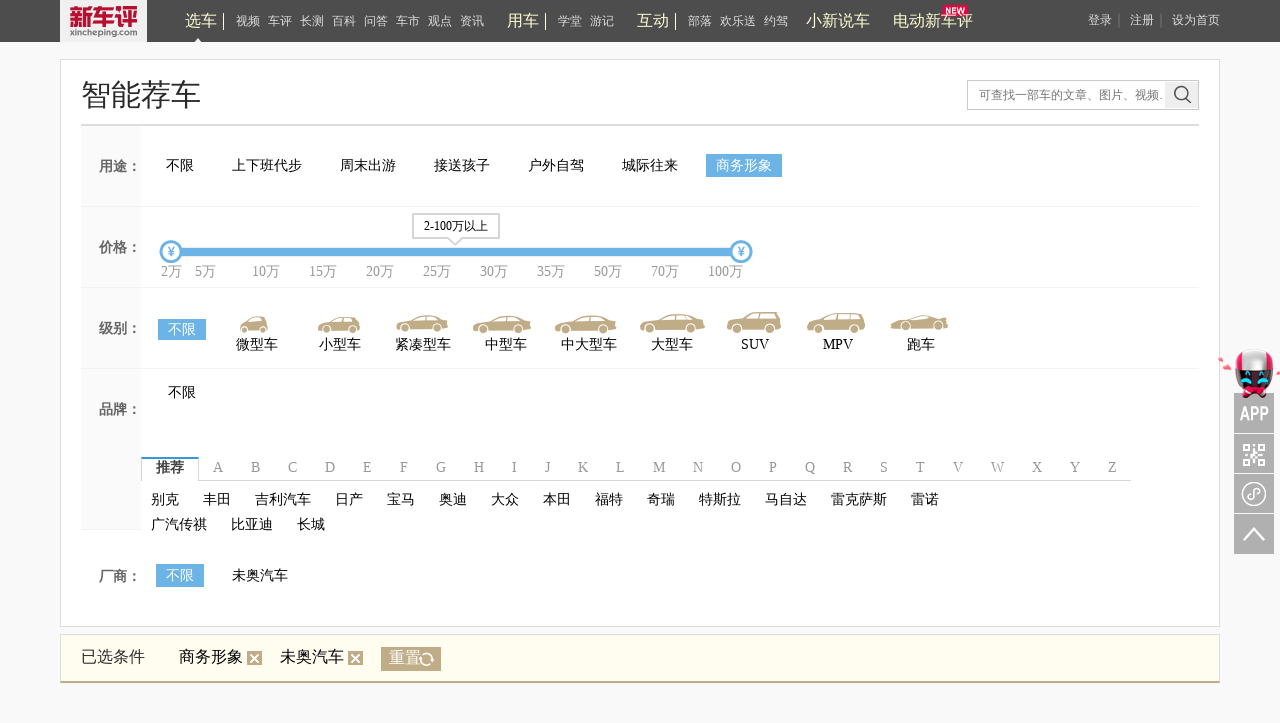

--- FILE ---
content_type: text/html; charset=UTF-8
request_url: https://www.xincheping.com/car/search-u6-b1594-s2.html
body_size: 6086
content:
<!doctype html>
<html>
<head>
<meta http-equiv="Content-Type" content="text/html; charset=utf-8">
<title>车评_选车_新车评网_性能测试、深度测试、对比测试、新车试驾、性价比</title>
<meta name="keywords" content="性能测试、深度测试、对比测试、新车试驾、性价比" />
<meta name="description" content="新车评为您提供最新最全的汽车测评信息，包括新车首试、深度评车、长期测试、对比测试、性能测试等。帮助用户更快更便捷的找到适合自己的车型。" />
<meta name="author" content="新车评" />
<meta name="copyright" content="新车评版权所有" />
<link href="https://res.xincheping.com/css/2016/xuanche/common.css" rel="stylesheet">
<link href="https://res.xincheping.com/css/2016/xuanche/znjc.css" rel="stylesheet">
<script type="text/javascript" src="https://res.xincheping.com/old/www/js/jquery-1.9.js"></script>
<script type="text/javascript" src="https://res.xincheping.com/old/www/js/jquery.cookie.js"></script>
<script type="text/javascript" src="https://res.xincheping.com/old/www/js/xcp-common-v3.js" merge="true"></script>
<link rel="stylesheet" type="text/css" href="https://res.xincheping.com/old/www/css/public_comd.css" />
<link rel="stylesheet" type="text/css" href="https://res.xincheping.com/old/www/css/xcp-common.css" />
<style>
body .layer-ext-xcp .layui-layer-ico13 {
background: url("/js/layer/skin/xcp/cool.png") no-repeat;
}
</style>
<!--2. 引入crypto相关js-->
<script src="https://res.xincheping.com/js/modules/crypto/crypto.api.min.v2.js"></script>
<script type="text/javascript" src="https://res.xincheping.com/js/2016/xuanche/slider.js"></script>
<script type="text/javascript">
$(document).ready(function() {
$(".box_list").hover(function() {
$(this).toggleClass("abc")
});
//字母切换
var $tab_li = $('.choose_tag li');
$tab_li.hover(function() {
$(this).addClass('active').siblings().removeClass('active');
var index = $tab_li.index(this);
$('.nr_box >div').eq(index).show().siblings().hide();
});
$(".conter").load("https://www.xincheping.com/car-data/search-u6-b1594-s2/p1.do");
});
</script>
<style type="text/css">
.ksxc{display: none;}
</style>
</head>
<body class="xc">
<link href="https://res.xincheping.com/css/2016/xuanche/topban_small.css" rel="stylesheet" >
<script type="text/javascript"
src="https://res.xincheping.com/js/2016/xuanche/main.js"></script>
<!-- 新增导航栏更多 -->
<!-- =========头=========== -->
<div class="top_one">
<div class="top_content1">
<a target="_blank" href="/" class="logo"><img src="https://res.xincheping.com/images/2016/aotu/xcp_logo.png"></a>
<!-- 中间三组列表 -->
<div class="ul_box">
<div class="tabs">
<ul class="nav-main">
<div class="tou_biao">
<a href="/xuanche/" target="_blank" id="xuanche">选车</a>
</div>
<li id="li-1"><a href="/video/" target="_blank" id="video">视频</a></li>
<li id="li-2"><a href="/pingce/" target="_blank" id="pingce">车评</a></li>
<li><a href="/changce/" target="_blank" id="changce">长测</a></li>
<li><a href="/cehua/" target="_blank" id="cehua">百科</a></li>
<li><a href="/daogou/" target="_blank" id="daogou">问答</a></li>
<li><a href="/hangyefx/" target="_blank" id="hangyefx">车市</a></li>
<li><a href="/views/" target="_blank" id="views">观点</a></li>
<li><a href="/news/" target="_blank" id="news">资讯</a></li>
</ul>
</div>
<!--隐藏盒子-->
<!--隐藏盒子-->
<div id="box-1" class="hidden-box hidden1">
<ul>
<li><a target="_blank" href="/video/type/998.html">新车抢鲜评</a></li>
<li><a target="_blank" href="/video/type/1024.html">最强对比</a></li>
<li><a target="_blank" href="/video/type/1011.html">新车评Let's购</a></li>
<!-- <li><a target="_blank" href="/video/type/1031.html">超级推荐</a></li> -->
<li><a target="_blank" href="/video/type/1027.html">新车大真探</a></li>
<li><a target="_blank" href="/video/type/1034.html">电动新车评</a></li>
<li><a target="_blank" href="/video/type/1033.html">社论</a></li>
<li><a target="_blank" href="/video/type/1015.html">原来是这样</a></li>
<li><a target="_blank" href="/video/type/999.html">特别策划</a></li>
<li><a target="_blank" href="/video/type/1032.html">趣拍 Time</a></li>
<li><a target="_blank" href="/video/type/1025.html">自驾游记</a></li>
<li><a target="_blank" href="/video/type/1013.html">往期视频</a></li>
</ul>
</div>
<div id="box-2" class="hidden-box hidden2">
<ul>
<li><a target="_blank" href="/pingce/firsttry/">新车首试</a></li>
<li><a target="_blank" href="/pingce/cheping/">深度车评</a></li>
<!-- <li><a target="_blank" href="/changce/">长期长测</a></li> -->
<li><a target="_blank" href="/pingce/duibi/">对比测试</a></li>
<li><a target="_blank" href="/pingce/youhao/">性能测试</a></li>
<li><a target="_blank" href="/pingce/shouji/">试驾手记</a></li>
<li><a target="_blank" href="/pingce/shuaitui/">衰退测试</a></li>
</ul>
</div>
<!--隐藏盒子-->
<div class="tabs">
<ul class="nav-main">
<div class="tou_biao">
<a href="/aotu/" target="_blank" id="aotu">用车</a>
</div>
<!-- <li><a href="/aotu/rookie/t0/r0.html"
target="_blank" id="rookie">菜鸟</a></li>
<li><a href="/aotu/veteran/t0/r0.html"
target="_blank" id="veteran">老手</a></li>
<li><a href="/aotu/expert/t0/r0.html"
target="_blank" id="expert">达人</a></li>
<li><a href="/aotu/culture/t0/r0.html"
target="_blank" id="culture">神游</a></li> -->
<li><a href="/aotu/rookie/t0/r0.html"
target="_blank" id="rookie">学堂</a></li>
<li><a href="/aotu/culture/t0/r0.html"
target="_blank" id="culture">游记</a></li>
</ul>
</div>
<div class="tabs">
<ul class="nav-main">
<div class="tou_biao">
<a href="/tribe/index.html" target="_blank">互动</a>
</div>
<li><a href="/tribe/index.html" target="_blank" id="cheku">部落</a></li>
<!-- <li><a href="/discuss/r0/t0" target="_blank" id="discuss">讨论区</a></li> -->
<li><a href="/gift/" target="_blank" id="gift">欢乐送</a></li>
<li><a href="/drivecar/index.html" target="_blank" id="drivecar">约驾</a></li>
<li><a href="/jijie/index.html" id="jijie" target="_blank">小新说车</a></li>
</ul>
</div>
<!-- 新增的 -->
<div class="tabs"><a class="jjh" href="/ev/" id="newDb" target="_blank">电动新车评</a></div>
<!-- 新增的 -->
</div>
<!-- 中间三组列表 -->
<!-- 登录前 -->
<div class="top_login_box_0" id="top_login_box_0">
<a href="javascript:void(0);" id="loginbnt" rel="nofollow" onclick="XCP_UC.popupLoginWin('onHeaderLogin',window.location.href, '');">登录</a>｜
<a href="/uc/reg.html?registerSource=" target="_blank">注册</a>｜
<a href="javascript:void(0);" onclick="XCP_Util.setHome(window.location)" rel="nofollow">设为首页</a>
</div>
<!-- 登录前 -->
<!-- 登录后 -->
<div style="display: none;" id="top_login_box_1" class="top_right" >
<span class="loginedtip"><a target="_blank" id="headerUsername" class="d_color d_name" href="">新车评网友</a></span>
<a target="_blank" href="/uc/i/msg/notice.html" class="mess">消息<em class="new_message" id="headerNoticeCount">0</em></a>
<!-- 新增更多-->
<a target="_blank" href="/uc/i/setting/info.html">设置</a>
<a onclick="XCP_UC.submitLogout(null,true)" href="javascript:void(0);">退出</a>
</div>
<!--登录后-->
<script>
//新增导航栏更多
$(document).ready(function() {
$(".box-more").hover(function() {
$(this).children(".show-more").stop().slideDown();
}, function() {
$(this).children(".show-more").stop().slideUp();
});
});
</script>
</div>
</div>	
<!-- =========头============== -->
<script type="text/javascript">
$(function(){
var url = location.href;
$(".tabs a").removeClass("this");
if(url.indexOf("xuanche")!=-1 || url.indexOf("/car")!=-1){
$("#xuanche").addClass("this");
}
if(url.indexOf("video")!=-1){
$("#video").addClass("this");
}
if(url.indexOf("pingce")!=-1){
$("#pingce").addClass("this");
}
if(url.indexOf("news")!=-1){
$("#news").addClass("this");
}
if(url.indexOf("views")!=-1){
$("#views").addClass("views");
}
if(url.indexOf("cehua")!=-1){
$("#cehua").addClass("cehua");
}
if(url.indexOf("changce")!=-1){
$("#changce").addClass("changce");
}
if(url.indexOf("hangyefx")!=-1){
$("#hangyefx").addClass("hangyefx");
}
if(url.indexOf("daogou")!=-1){
$("#daogou").addClass("this");
}
if(url.indexOf("aotu")!=-1){
if(url.indexOf("rookie")!=-1){
$("#rookie").addClass("this");
}else if(url.indexOf("veteran")!=-1){
$("#veteran").addClass("this");
}else if(url.indexOf("expert")!=-1){
$("#expert").addClass("this");
}else if(url.indexOf("culture")!=-1){
$("#culture").addClass("this");
}else{
$("#aotu").addClass("this");
}
}
if(url.indexOf("cheku")!=-1 || url.indexOf("tribe")!=-1 ){
$("#cheku").addClass("this");
}
else if(url.indexOf("discuss")!=-1/* || url.indexOf("tribe")!=-1*/){
$("#discuss").addClass("this");
}
else if(url.indexOf("drivecar")!=-1 || url.indexOf("driveapply")!=-1 || url.indexOf("driveart")!=-1){
$("#drivecar").addClass("this");
}
else if(url.indexOf("gift")!=-1){
$("#gift").addClass("this");
}else if(url.indexOf("jijie")!=-1){
$("#jijie").addClass("this");
}else if(url.indexOf("newDb")!=-1){
$("#newDb").addClass("this");
}
});
//登录成功的回调
function onHeaderLogin(j){
$("#mycars").attr('href', "/uc/"+j.result.id+"/car.html");
}
function onNoticeLogin(j){
onNoticeGetLoginedUser(j);
}
//登出成功回调
function onNoticeLogout(j){
if(j.code == 1){
$("#top_login_box_1").hide();
$("#top_login_box_0").show();
}
}
function onNoticeGetLoginedUser(j){
if(j.code == 1){
$("#mycars").attr('href', "/uc/"+j.result.id+"/car.html");
$("#top_login_box_0").hide();
$("#headerUsername").html(j.result.nickName);
$("#headerUsername").attr('href', '/uc/' + j.result.id + '.html');
var count = 0;
if(j.result.newCmtNotice > 0){
count = count + j.result.newCmtNotice;
}
if(j.result.newPraiseNotice > 0){
count = count + j.result.newPraiseNotice;
}
if(j.result.notice > 0){
count = count + j.result.notice;
}
if(j.result.msg > 0){
count = count + j.result.msg;
}
/* if(j.result.msg > 0){
$("#headerMsgCount").html("("+j.result.msg+")");
}else{
$("#headerMsgCount").hide();
} */
if(count > 0){
$("#headerNoticeCount").html(""+count+"");
}else{
$("#headerNoticeCount").hide();
}
$("#top_login_box_1").show();
}
}
//检测登录用户
XCP_UC.addLoginListener(onNoticeLogin);
XCP_UC.addLogoutListener(onNoticeLogout);
XCP_UC.addGetLoginedUserListener(onNoticeGetLoginedUser);
XCP_UC.loadLoginedUser();
</script>
<!-- =========中心内容=========== -->
<div class="conter">
</div>
<!-- =========中心内容=========== -->
<div class="copy">
<div class="copyright">
<div class="copyright_link">
<a href="/html/about/index.html" target="_blank">关于我们</a>
|
<a href="/html/about/p1.html" target="_blank">版权声明</a>
|
<a href="/html/about/p2.html" target="_blank"> 隐私保护</a>
|
<a href="/html/about/p3.html" target="_blank">常见问题</a>
|
<a href="/html/about/p4.html" target="_blank">广告投放</a>
|
<a href="/html/about/p5.html" target="_blank">联系我们</a>
|
<a href="/html/about/p6.html" target="_blank">人才招聘</a>
|
<a href="/html/about/p7.html" target="_blank">友情链接</a>
|
<a href="/html/about/sitemap.html" target="_blank">网站地图</a>
|
<a href="/html/about/ErrorReport.html" target="_blank">网页纠错</a>
|
<a href="/html/about/tag.html" target="_blank">汽车标签</a>
</div>
<div class="xcp_com_beian">
<div class="copyright_font ">
<div class="copyright_font_inner">
版权所有：深圳市新车评信息咨询有限公司 xincheping@126.com 未经本站书面许可 一切内容禁止转载<br>增值电信业务经营许可证粤B2-20070367&nbsp;<a href="http://beian.miit.gov.cn/" target="_blank" >粤ICP备06090518号</a>
<a target="_blank" href="http://www.beian.gov.cn/portal/registerSystemInfo?recordcode=44010502000813" style="display:inline-block;height:20px;line-height:20px;"><img src="https://res.xincheping.com/images/2018/pc/gwab.png" style="float:left;margin-left:5px;">粤公网安备 44010502000813号</a>
&nbsp;&nbsp;
&nbsp;&nbsp;微信公众号：小新说车
</div>
</div>
<div class="copyright_img">
<a target="_blank" href="http://www.sznet110.gov.cn/"><img width="33" height="41" border="0" src="https://res.xincheping.com/images/2016/aotu//a1.gif" alt="网警"></a>
<a target="_blank" href="http://www.sznet110.gov.cn/webrecord/innernet/Welcome.jsp?bano=4403101900757"><img width="31" height="41" border="0" src="https://res.xincheping.com/images/2016/aotu//a2.gif" alt="备案"></a>
</div>
</div>
<div class="xcp_net_beian" style="display: none;">
<div class="copyright_font ">
<div class="copyright_font_inner">
版权所有：广州新车评企业营销策划有限公司 未经本站书面许可 一切内容禁止转载<br><a href="http://beian.miit.gov.cn/" target="_blank" >粤ICP备16034826号-5</a>
&nbsp;&nbsp;
&nbsp;&nbsp;微信公众号：小新说车
</div>
</div>
<div class="copyright_img">
<a target="_blank" href="http://www.sznet110.gov.cn/"><img width="33" height="41" border="0" src="https://res.xincheping.com/images/2016/aotu//a1.gif" alt="网警"></a>
<a target="_blank" href="http://www.sznet110.gov.cn/webrecord/innernet/Welcome.jsp?bano=4403101900757"><img width="31" height="41" border="0" src="https://res.xincheping.com/images/2016/aotu//a2.gif" alt="备案"></a>
</div>
</div>
<script type="text/javascript">
var currentDomain = window.location.hostname;
if('www.xincheping.net' == currentDomain){
$(".xcp_com_beian").hide();
$(".xcp_net_beian").show();
}
</script>
</div>
<!-- 全站统计代码 start -->
<div style="display:none">
<!-- XCP对象统计 -->
<script type="text/javascript">
function _cnt_cb() {}
var _cnt_target_type = "";
var _cnt_target_id = "";
var _cnt_page = encodeURIComponent(location.href);
var _cnt_referer = encodeURIComponent(document.referrer);
var _cnt_ck = navigator.cookieEnabled;
//if(_cnt_target_type != "" && _cnt_target_id != ""){
var _cnt_url = "/count.do?jsonpcallback1=_cnt_cb&targetId="+_cnt_target_id+"&targetType="+_cnt_target_type
+"&t="+new Date().getTime()+"&url="+_cnt_page+"&referer="+_cnt_referer+"&ck="+_cnt_ck;
function sendCount() {
$.get(_cnt_url,function (res) {
if (res.code == 1){
taskAlert();
}
},"json");
}
function taskAlert() {
if (_cnt_target_type != 1 && _cnt_target_type != 2){
return;
}
$.post("/task/noticeAlert.do",{"targetType":_cnt_target_type},function (res) {
if (res.code == 1){
if (typeof res.result.msg != "undefined"){
layer.msg(res.result.msg , {skin: 'layer-ext-xcp-jinbi',icon:30,time:3000});
}
}
},"json");
}
if(typeof $$ != 'undefined'){
$$.delayRun(function () {
sendCount();
})
}else{
sendCount();
}
//}
</script>
<script type="text/javascript">
setTimeout(function () {
var cnzz_total = "https://s4.cnzz.com/z_stat.php?id=1259040952&web_id=1259040952";
var cnzz1_pc = "https://s11.cnzz.com/z_stat.php?id=1261023132&web_id=1261023132";
//var baidu = "//hm.baidu.com/h.js%3F0d48a847f624dbda908c2e1e4ad0f0dd";
var youmeng = '!function(a,b){if(!b.__SV){var c,d,e,f;window.dplus=b,b._i=[],b.init=function(a,c,d){function g(a,b){var c=b.split(".");2==c.length&&(a=a[c[0]],b=c[1]),a[b]=function(){a.push([b].concat(Array.prototype.slice.call(arguments,0)))}}var h=b;for("undefined"!=typeof d?h=b[d]=[]:d="dplus",h.people=h.people||[],h.toString=function(a){var b="dplus";return"dplus"!==d&&(b+="."+d),a||(b+=" (stub)"),b},h.people.toString=function(){return h.toString(1)+".people (stub)"},e="disable track track_links track_forms register unregister get_property identify clear set_config get_config get_distinct_id track_pageview register_once track_with_tag time_event people.set people.unset people.delete_user".split(" "),f=0;f<e.length;f++)g(h,e[f]);b._i.push([a,c,d])},b.__SV=1.1,c=a.createElement("script"),c.type="text/javascript",c.charset="utf-8",c.async=!0,c.src="//w.cnzz.com/dplus.php?id=1259899981",d=a.getElementsByTagName("script")[0],d.parentNode.insertBefore(c,d)}}(document,window.dplus||[]),dplus.init("1259899981");';
$("body").append(unescape("%3Cscript src='" + cnzz_total + "' type='text/javascript'%3E%3C/script%3E"));
$("body").append(unescape("%3Cscript src='" + cnzz1_pc + "' type='text/javascript'%3E%3C/script%3E"));
//$("body").append(unescape("%3Cscript src='" + baidu + "' type='text/javascript'%3E%3C/script%3E"));
$("body").append(unescape("%3Cscript type='text/javascript'%3E"+youmeng+"%3C/script%3E"));
},2000);
//var _bdhmProtocol = (("https:" == document.location.protocol) ? " https://" : " https://");
//document.write(unescape("%3Cscript src='" + _bdhmProtocol + "hm.baidu.com/h.js%3F0d48a847f624dbda908c2e1e4ad0f0dd' type='text/javascript'%3E%3C/script%3E"));
</script>
<!-- 友盟Dplus -->
<script>
var _hmt = _hmt || [];
(function() {
var hm = document.createElement("script");
hm.src = "https://hm.baidu.com/hm.js?0d48a847f624dbda908c2e1e4ad0f0dd";
var s = document.getElementsByTagName("script")[0];
s.parentNode.insertBefore(hm, s);
})();
</script>
</div>
<!-- 全站统计代码 end -->
</div>
<link href="https://res.xincheping.com/css/2016/pc/v1/ewm.css" rel="stylesheet" >
<script>
$(document).ready(function(){
//二维码
$(".zx_new").hover(function(){
$(this).children(".ewm_box").stop().slideDown();
},function(){
$(this).children(".ewm_box").stop().slideUp();
});
});
</script>
<div style="right: 50%; margin-right: -642px;"  class="right_nav">
<div class="xcp_wx zx_new">
<a class="e">APP关注</a>
<div id="box-1" class="ewm_box ewm_app" style="display: none"></div>
</div>
<div class="xcp_auwchat zx_new">
<a class="e">关注车评与凹凸</a>
<div id="box-2" class="ewm_box ewm_sm" style="display: none"></div>
</div>
<!-- 新增 -->
<div class="xcp_auxcx zx_new">
<a class="e">新车评小程序</a>
<div id="box-3" class="ewm_box ewm_xcx" style="display: none"></div>
</div>
<!-- 新增 -->
<div id="goto_top" class="goto_top" style="display: block;">
<a id="goto_top" class="bg topd" rel="nofollow" href="#top"></a>
</div>
</div>
</body>
</html>

--- FILE ---
content_type: text/html; charset=UTF-8
request_url: https://www.xincheping.com/car-data/search-u6-b1594-s2/p1.do
body_size: 6965
content:
<div class="conter-data">
<!-- ==智能荐车START== -->
<div class="znjc">
<div class="nav_1">
<h2>智能荐车</h2>
<a class="ksxc" href="/car/" target="_blank">快速选车</a>
<!-- 搜索框 -->
<div class="xc_input">
<form target="_blank" action="/search/zonghe.do" class="search_form2">
<input type="text" class="xc_text" placeholder="可查找一部车的文章、图片、视频……" name="q"><input type="submit" value="" class="xc_ssbt" name="">
</form>
</div>
<script type="text/javascript">
//&lt;[!CDATA[
$(function() {
$(".search_form2").submit(function() {
var keyword = $(".search_form2 input[type='text']").val();
keyword = keyword.replace(/^\s+|\s+$/, "");
if (keyword.length != 0) {
return true;
} else {
return false;
}
window.location.href = '/search/zonghe.do?q='+keyword;
return false;
});
});
//]]&gt;
</script>
<!-- 搜索框 -->
</div>
<!--多项筛选开始-->
<div class="uibox-con">
<dl id="param-box" class="carfilter-list">
<dd class="price-dd yt">
<span class="fontgrey">用途：</span>
<!--用途开始-->
<div class="price-dd-choose">
<ul class="ytul">
<li><a href="https://www.xincheping.com/car/search-b1594-s2.html"
>不限</a></li>
<li><a href="https://www.xincheping.com/car/search-u1-b1594-s2.html"
>上下班代步</a></li>
<li><a href="https://www.xincheping.com/car/search-u2-b1594-s2.html"
>周末出游</a></li>
<li><a href="https://www.xincheping.com/car/search-u3-b1594-s2.html"
>接送孩子</a></li>
<li><a href="https://www.xincheping.com/car/search-u4-b1594-s2.html"
>户外自驾</a></li>
<li><a href="https://www.xincheping.com/car/search-u5-b1594-s2.html"
>城际往来</a></li>
<li><a href="https://www.xincheping.com/car/search-u6-b1594-s2.html"
class="this">商务形象</a></li>
</ul>
</div>
<!--用途结束-->
</dd>
<dd class="price-dd jg">
<span class="fontgrey">价格：</span>
<!--价格筛选条开始-->
<div class="price-dd-choose">
<div class="price-range" id="price-range">
<div class="price-range-slider">
<div class="bg-darkgrey" style="left: 0px; width: 570px;"></div>
<div class="bg-darkgrey-hand" style="left: 0px; width: 570px;"
title="全部级别可选区间2-2900万"></div>
<ul class="slider-ul">
<li class="slider-ul-first"><i class="icon-dian"></i></li>
<li><i class="icon-dian"></i></li>
<li><i class="icon-dian"></i></li>
<li><i class="icon-dian"></i></li>
<li><i class="icon-dian"></i></li>
<li><i class="icon-dian"></i></li>
<li><i class="icon-dian"></i></li>
<li><i class="icon-dian"></i></li>
<li><i class="icon-dian"></i></li>
<li><i class="icon-dian"></i></li>
</ul>
</div>
<div style="width: 570px; left: 10px;display: none" class="slide-selected"></div>
<i style="left: -0.5px; display: none" class="btn-price btn-left"></i>
<i style="left: 569.5px; display: none" class="btn-price btn-right"></i>
<div style="left: 243.5px; display: none" class="tip">
<div class="tip-content">--</div>
<span class="jian"></span>
</div>
<div class="price-range-text">
<span class="number number-first">2万</span>
<span class="number">5万</span>
<span class="number">10万</span>
<span class="number">15万</span>
<span class="number">20万</span>
<span class="number">25万</span>
<span class="number">30万</span>
<span class="number">35万</span>
<span class="number">50万</span>
<span class="number">70万</span>
<span class="number">100万</span>
</div>
</div>
</div>
<!--价格筛选条结束-->
</dd>
<dd class="price-dd rankcar">
<span class="fontgrey">级别：</span>
<!--级别开始-->
<div class="price-dd-choose">
<div class="noxz">
<a href="https://www.xincheping.com/car/search-u6-b1594-s2.html" class="this">不限</a>
</div>
<dl class="caricon-list">
<a href="https://www.xincheping.com/car/search-u6-c1-b1594-s2.html" target="_self">
<span >
<dd class="caricon01"><span>微型车</span></dd>
</span>
</a>
<a href="https://www.xincheping.com/car/search-u6-c2-b1594-s2.html" target="_self">
<span >
<dd class="caricon02"><span>小型车</span></dd>
</span>
</a>
<a href="https://www.xincheping.com/car/search-u6-c3-b1594-s2.html" target="_self">
<span >
<dd class="caricon03"><span>紧凑型车</span></dd>
</span>
</a>
<a href="https://www.xincheping.com/car/search-u6-c4-b1594-s2.html" target="_self">
<span >
<dd class="caricon04"><span>中型车</span></dd>
</span>
</a>
<a href="https://www.xincheping.com/car/search-u6-c5-b1594-s2.html" target="_self">
<span >
<dd class="caricon05"><span>中大型车</span></dd>
</span>
</a>
<a href="https://www.xincheping.com/car/search-u6-c6-b1594-s2.html" target="_self">
<span >
<dd class="caricon06"><span>大型车</span></dd>
</span>
</a>
<a href="https://www.xincheping.com/car/search-u6-c7-b1594-s2.html" target="_self">
<span >
<dd class="caricon07"><span>SUV</span></dd>
</span>
</a>
<a href="https://www.xincheping.com/car/search-u6-c8-b1594-s2.html" target="_self">
<span >
<dd class="caricon08"><span>MPV</span></dd>
</span>
</a>
<a href="https://www.xincheping.com/car/search-u6-c9-b1594-s2.html" target="_self">
<span >
<dd class="caricon09"><span>跑车</span></dd>
</span>
</a>
</dl>
</div>
<!--级别结束-->
</dd>
<dd class="price-dd pp">
<span class="fontgrey">品牌：</span>
<!--品牌开始-->
<div class="price-dd-choose">
<div class="noxz">
<a href="https://www.xincheping.com/car/search-u6-s2.html" >不限</a>
</div>
<!--字母选择开始-->
<ul class="choose_tag clearfix">
<li class="active">推荐</li>
<li >A</li>
<li >B</li>
<li >C</li>
<li >D</li>
<li >E</li>
<li >F</li>
<li >G</li>
<li >H</li>
<li >I</li>
<li >J</li>
<li >K</li>
<li >L</li>
<li >M</li>
<li >N</li>
<li >O</li>
<li >P</li>
<li >Q</li>
<li >R</li>
<li >S</li>
<li >T</li>
<li >V</li>
<li >W</li>
<li >X</li>
<li >Y</li>
<li >Z</li>
</ul>
<!--字母选择结束-->
<!--选择结果开始-->
<div class="nr_box">
<div class="nr">
<a href="https://www.xincheping.com/car/search-u6-b7.html" >别克</a>
<a href="https://www.xincheping.com/car/search-u6-b10.html" >丰田</a>
<a href="https://www.xincheping.com/car/search-u6-b13.html" >吉利汽车</a>
<a href="https://www.xincheping.com/car/search-u6-b15.html" >日产</a>
<a href="https://www.xincheping.com/car/search-u6-b20.html" >宝马</a>
<a href="https://www.xincheping.com/car/search-u6-b1.html" >奥迪</a>
<a href="https://www.xincheping.com/car/search-u6-b2.html" >大众</a>
<a href="https://www.xincheping.com/car/search-u6-b3.html" >本田</a>
<a href="https://www.xincheping.com/car/search-u6-b21.html" >福特</a>
<a href="https://www.xincheping.com/car/search-u6-b57.html" >奇瑞</a>
<a href="https://www.xincheping.com/car/search-u6-b774.html" >特斯拉</a>
<a href="https://www.xincheping.com/car/search-u6-b17.html" >马自达</a>
<a href="https://www.xincheping.com/car/search-u6-b30.html" >雷克萨斯</a>
<a href="https://www.xincheping.com/car/search-u6-b40.html" >雷诺</a>
<a href="https://www.xincheping.com/car/search-u6-b571.html" >广汽传祺</a>
<a href="https://www.xincheping.com/car/search-u6-b107.html" >比亚迪</a>
<a href="https://www.xincheping.com/car/search-u6-b110.html" >长城</a>
</div>
<div class="nr A" style="display: none;">
<a href="https://www.xincheping.com/car/search-u6-b1198.html" >埃安</a>
<a href="https://www.xincheping.com/car/search-u6-b1209.html" >爱驰</a>
<a href="https://www.xincheping.com/car/search-u6-b1.html" >奥迪</a>
<a href="https://www.xincheping.com/car/search-u6-b60.html" >阿尔法·罗密欧</a>
<a href="https://www.xincheping.com/car/search-u6-b1589.html" >阿尔特</a>
<a href="https://www.xincheping.com/car/search-u6-b1591.html" >AFEELA</a>
<a href="https://www.xincheping.com/car/search-u6-b1572.html" >安凯客车</a>
<a href="https://www.xincheping.com/car/search-u6-b1493.html" >艾康尼克</a>
<a href="https://www.xincheping.com/car/search-u6-b1581.html" >ALPINE</a>
<a href="https://www.xincheping.com/car/search-u6-b1536.html" >APEX</a>
<a href="https://www.xincheping.com/car/search-u6-b1499.html" >Arash</a>
<a href="https://www.xincheping.com/car/search-u6-b1462.html" >ARCFOX极狐</a>
<a href="https://www.xincheping.com/car/search-u6-b1632.html" >埃尚</a>
<a href="https://www.xincheping.com/car/search-u6-b62.html" >阿斯顿·马丁</a>
<a href="https://www.xincheping.com/car/search-u6-b1524.html" >ASPARK</a>
<a href="https://www.xincheping.com/car/search-u6-b1621.html" >AUDI</a>
<a href="https://www.xincheping.com/car/search-u6-b1553.html" >阿维塔</a>
</div>
<div class="nr B" style="display: none;">
<a href="https://www.xincheping.com/car/search-u6-b1529.html" >BAC</a>
<a href="https://www.xincheping.com/car/search-u6-b1562.html" >BAO</a>
<a href="https://www.xincheping.com/car/search-u6-b4.html" >奔驰</a>
<a href="https://www.xincheping.com/car/search-u6-b1585.html" >BeyonCa</a>
<a href="https://www.xincheping.com/car/search-u6-b582.html" >宝骏</a>
<a href="https://www.xincheping.com/car/search-u6-b814.html" >北京汽车</a>
<a href="https://www.xincheping.com/car/search-u6-b1517.html" >博郡汽车</a>
<a href="https://www.xincheping.com/car/search-u6-b1509.html" >北京清行</a>
<a href="https://www.xincheping.com/car/search-u6-b593.html" >北京越野</a>
<a href="https://www.xincheping.com/car/search-u6-b7.html" >别克</a>
<a href="https://www.xincheping.com/car/search-u6-b45.html" >宾利</a>
<a href="https://www.xincheping.com/car/search-u6-b20.html" >宝马</a>
<a href="https://www.xincheping.com/car/search-u6-b1515.html" >宾尼法利纳</a>
<a href="https://www.xincheping.com/car/search-u6-b1525.html" >BOLLINGER MOTORS</a>
<a href="https://www.xincheping.com/car/search-u6-b1628.html" >Bovensiepen</a>
<a href="https://www.xincheping.com/car/search-u6-b75.html" >北汽昌河</a>
<a href="https://www.xincheping.com/car/search-u6-b898.html" >北汽幻速</a>
<a href="https://www.xincheping.com/car/search-u6-b1608.html" >北汽雷驰</a>
<a href="https://www.xincheping.com/car/search-u6-b1543.html" >北汽瑞翔</a>
<a href="https://www.xincheping.com/car/search-u6-b643.html" >北汽威旺</a>
<a href="https://www.xincheping.com/car/search-u6-b950.html" >北汽新能源</a>
<a href="https://www.xincheping.com/car/search-u6-b122.html" >北汽制造</a>
<a href="https://www.xincheping.com/car/search-u6-b44.html" >保时捷</a>
<a href="https://www.xincheping.com/car/search-u6-b3.html" >本田</a>
<a href="https://www.xincheping.com/car/search-u6-b306.html" >奔腾</a>
<a href="https://www.xincheping.com/car/search-u6-b1523.html" >宝腾</a>
<a href="https://www.xincheping.com/car/search-u6-b1148.html" >宝沃</a>
<a href="https://www.xincheping.com/car/search-u6-b107.html" >比亚迪</a>
<a href="https://www.xincheping.com/car/search-u6-b1501.html" >BYTON拜腾</a>
<a href="https://www.xincheping.com/car/search-u6-b41.html" >标致</a>
<a href="https://www.xincheping.com/car/search-u6-b1548.html" >百智新能源</a>
</div>
<div class="nr C" style="display: none;">
<a href="https://www.xincheping.com/car/search-u6-b124.html" >长安</a>
<a href="https://www.xincheping.com/car/search-u6-b1172.html" >长安凯程</a>
<a href="https://www.xincheping.com/car/search-u6-b1231.html" >长安跨越</a>
<a href="https://www.xincheping.com/car/search-u6-b1597.html" >长安启源</a>
<a href="https://www.xincheping.com/car/search-u6-b613.html" >长安欧尚</a>
<a href="https://www.xincheping.com/car/search-u6-b110.html" >长城</a>
<a href="https://www.xincheping.com/car/search-u6-b1596.html" >曹操汽车</a>
<a href="https://www.xincheping.com/car/search-u6-b990.html" >成功</a>
<a href="https://www.xincheping.com/car/search-u6-b1574.html" >Conquest</a>
<a href="https://www.xincheping.com/car/search-u6-b1552.html" >橙仕</a>
<a href="https://www.xincheping.com/car/search-u6-b1503.html" >CUPRA</a>
<a href="https://www.xincheping.com/car/search-u6-b1508.html" >昶洧</a>
<a href="https://www.xincheping.com/car/search-u6-b1455.html" >创维汽车</a>
<a href="https://www.xincheping.com/car/search-u6-b1510.html" >刺猬汽车</a>
<a href="https://www.xincheping.com/car/search-u6-b1531.html" >Czinger</a>
</div>
<div class="nr D" style="display: none;">
<a href="https://www.xincheping.com/car/search-u6-b1526.html" >Datsun</a>
<a href="https://www.xincheping.com/car/search-u6-b1546.html" >电动屋</a>
<a href="https://www.xincheping.com/car/search-u6-b1627.html" >De Tomaso</a>
<a href="https://www.xincheping.com/car/search-u6-b1567.html" >DEUS Automobiles</a>
<a href="https://www.xincheping.com/car/search-u6-b1497.html" >大发</a>
<a href="https://www.xincheping.com/car/search-u6-b877.html" >东风风度</a>
<a href="https://www.xincheping.com/car/search-u6-b1141.html" >东风风光</a>
<a href="https://www.xincheping.com/car/search-u6-b1234.html" >东风富康</a>
<a href="https://www.xincheping.com/car/search-u6-b1492.html" >东风风诺</a>
<a href="https://www.xincheping.com/car/search-u6-b581.html" >东风风神</a>
<a href="https://www.xincheping.com/car/search-u6-b949.html" >东风风行</a>
<a href="https://www.xincheping.com/car/search-u6-b1471.html" >东风纳米</a>
<a href="https://www.xincheping.com/car/search-u6-b1540.html" >东风氢舟</a>
<a href="https://www.xincheping.com/car/search-u6-b856.html" >东风小康</a>
<a href="https://www.xincheping.com/car/search-u6-b1609.html" >东风奕派</a>
<a href="https://www.xincheping.com/car/search-u6-b1215.html" >东风·瑞泰特</a>
<a href="https://www.xincheping.com/car/search-u6-b1625.html" >道郎格</a>
<a href="https://www.xincheping.com/car/search-u6-b1588.html" >大力牛魔王</a>
<a href="https://www.xincheping.com/car/search-u6-b16.html" >东南</a>
<a href="https://www.xincheping.com/car/search-u6-b1547.html" >Donkervoort</a>
<a href="https://www.xincheping.com/car/search-u6-b72.html" >道奇</a>
<a href="https://www.xincheping.com/car/search-u6-b1495.html" >达契亚</a>
<a href="https://www.xincheping.com/car/search-u6-b754.html" >DS</a>
<a href="https://www.xincheping.com/car/search-u6-b673.html" >大通</a>
<a href="https://www.xincheping.com/car/search-u6-b1457.html" >大运</a>
<a href="https://www.xincheping.com/car/search-u6-b2.html" >大众</a>
</div>
<div class="nr E" style="display: none;">
<a href="https://www.xincheping.com/car/search-u6-b1618.html" >二一二越野车</a>
</div>
<div class="nr F" style="display: none;">
<a href="https://www.xincheping.com/car/search-u6-b1491.html" >Faraday Future</a>
<a href="https://www.xincheping.com/car/search-u6-b1601.html" >方程豹</a>
<a href="https://www.xincheping.com/car/search-u6-b116.html" >福迪</a>
<a href="https://www.xincheping.com/car/search-u6-b1461.html" >飞碟汽车</a>
<a href="https://www.xincheping.com/car/search-u6-b1463.html" >飞凡汽车</a>
<a href="https://www.xincheping.com/car/search-u6-b1622.html" >firefly萤火虫</a>
<a href="https://www.xincheping.com/car/search-u6-b1478.html" >Fisker</a>
<a href="https://www.xincheping.com/car/search-u6-b61.html" >法拉利</a>
<a href="https://www.xincheping.com/car/search-u6-b1479.html" >FM Auto</a>
<a href="https://www.xincheping.com/car/search-u6-b1551.html" >FOXTRON</a>
<a href="https://www.xincheping.com/car/search-u6-b10.html" >丰田</a>
<a href="https://www.xincheping.com/car/search-u6-b21.html" >福特</a>
<a href="https://www.xincheping.com/car/search-u6-b103.html" >福田</a>
<a href="https://www.xincheping.com/car/search-u6-b18.html" >菲亚特</a>
</div>
<div class="nr G" style="display: none;">
<a href="https://www.xincheping.com/car/search-u6-b1255.html" >广汽蔚来</a>
<a href="https://www.xincheping.com/car/search-u6-b1514.html" >GFG Style</a>
<a href="https://www.xincheping.com/car/search-u6-b567.html" >光冈</a>
<a href="https://www.xincheping.com/car/search-u6-b1460.html" >高合汽车</a>
<a href="https://www.xincheping.com/car/search-u6-b1182.html" >国金汽车</a>
<a href="https://www.xincheping.com/car/search-u6-b1587.html" >国吉商用车</a>
<a href="https://www.xincheping.com/car/search-u6-b1252.html" >国机智骏</a>
<a href="https://www.xincheping.com/car/search-u6-b1519.html" >格罗夫</a>
<a href="https://www.xincheping.com/car/search-u6-b1564.html" >GMA</a>
<a href="https://www.xincheping.com/car/search-u6-b265.html" >GMC</a>
<a href="https://www.xincheping.com/car/search-u6-b571.html" >广汽传祺</a>
<a href="https://www.xincheping.com/car/search-u6-b195.html" >广汽吉奥</a>
<a href="https://www.xincheping.com/car/search-u6-b1229.html" >广汽集团</a>
<a href="https://www.xincheping.com/car/search-u6-b1522.html" >GYON</a>
<a href="https://www.xincheping.com/car/search-u6-b824.html" >观致</a>
</div>
<div class="nr H" style="display: none;">
<a href="https://www.xincheping.com/car/search-u6-b1605.html" >昊铂</a>
<a href="https://www.xincheping.com/car/search-u6-b1539.html" >恒驰</a>
<a href="https://www.xincheping.com/car/search-u6-b1437.html" >合创汽车</a>
<a href="https://www.xincheping.com/car/search-u6-b1560.html" >华晨新日</a>
<a href="https://www.xincheping.com/car/search-u6-b1498.html" >Hennessey</a>
<a href="https://www.xincheping.com/car/search-u6-b845.html" >哈弗</a>
<a href="https://www.xincheping.com/car/search-u6-b876.html" >海格</a>
<a href="https://www.xincheping.com/car/search-u6-b133.html" >黄海</a>
<a href="https://www.xincheping.com/car/search-u6-b1534.html" >Hispano Suiza</a>
<a href="https://www.xincheping.com/car/search-u6-b1630.html" >货拉拉多拉</a>
<a href="https://www.xincheping.com/car/search-u6-b8.html" >海马</a>
<a href="https://www.xincheping.com/car/search-u6-b1167.html" >海马新能源</a>
<a href="https://www.xincheping.com/car/search-u6-b1557.html" >鸿蒙智行</a>
<a href="https://www.xincheping.com/car/search-u6-b583.html" >海马郑州</a>
<a href="https://www.xincheping.com/car/search-u6-b396.html" >红旗</a>
<a href="https://www.xincheping.com/car/search-u6-b1472.html" >恒润汽车</a>
<a href="https://www.xincheping.com/car/search-u6-b1001.html" >华颂</a>
<a href="https://www.xincheping.com/car/search-u6-b1617.html" >汇天</a>
<a href="https://www.xincheping.com/car/search-u6-b115.html" >华泰</a>
<a href="https://www.xincheping.com/car/search-u6-b1152.html" >汉腾</a>
<a href="https://www.xincheping.com/car/search-u6-b1222.html" >红星</a>
<a href="https://www.xincheping.com/car/search-u6-b1582.html" >华梓汽车</a>
</div>
<div class="nr I" style="display: none;">
<a href="https://www.xincheping.com/car/search-u6-b1600.html" >iCAR</a>
<a href="https://www.xincheping.com/car/search-u6-b1521.html" >ICONA</a>
<a href="https://www.xincheping.com/car/search-u6-b1449.html" >IMSA英飒</a>
<a href="https://www.xincheping.com/car/search-u6-b1506.html" >Isdera</a>
<a href="https://www.xincheping.com/car/search-u6-b1502.html" >Italdesign</a>
</div>
<div class="nr J" style="display: none;">
<a href="https://www.xincheping.com/car/search-u6-b26.html" >捷豹</a>
<a href="https://www.xincheping.com/car/search-u6-b83.html" >金杯</a>
<a href="https://www.xincheping.com/car/search-u6-b1570.html" >金杯新能源</a>
<a href="https://www.xincheping.com/car/search-u6-b1241.html" >捷达</a>
<a href="https://www.xincheping.com/car/search-u6-b38.html" >Jeep</a>
<a href="https://www.xincheping.com/car/search-u6-b1615.html" >金冠汽车</a>
<a href="https://www.xincheping.com/car/search-u6-b78.html" >江淮</a>
<a href="https://www.xincheping.com/car/search-u6-b1566.html" >江淮瑞风</a>
<a href="https://www.xincheping.com/car/search-u6-b1599.html" >江淮钇为</a>
<a href="https://www.xincheping.com/car/search-u6-b1469.html" >极氪</a>
<a href="https://www.xincheping.com/car/search-u6-b568.html" >九龙</a>
<a href="https://www.xincheping.com/car/search-u6-b101.html" >江铃</a>
<a href="https://www.xincheping.com/car/search-u6-b1248.html" >吉利几何</a>
<a href="https://www.xincheping.com/car/search-u6-b13.html" >吉利汽车</a>
<a href="https://www.xincheping.com/car/search-u6-b1593.html" >吉利银河</a>
<a href="https://www.xincheping.com/car/search-u6-b1537.html" >吉利翼真</a>
<a href="https://www.xincheping.com/car/search-u6-b1178.html" >君马汽车</a>
<a href="https://www.xincheping.com/car/search-u6-b1592.html" >江南汽车</a>
<a href="https://www.xincheping.com/car/search-u6-b1261.html" >捷尼赛思</a>
<a href="https://www.xincheping.com/car/search-u6-b1602.html" >极石</a>
<a href="https://www.xincheping.com/car/search-u6-b1603.html" >极石汽车</a>
<a href="https://www.xincheping.com/car/search-u6-b1202.html" >捷途</a>
<a href="https://www.xincheping.com/car/search-u6-b1240.html" >钧天汽车</a>
<a href="https://www.xincheping.com/car/search-u6-b1631.html" >捷途纵横</a>
<a href="https://www.xincheping.com/car/search-u6-b1611.html" >吉祥汽车</a>
<a href="https://www.xincheping.com/car/search-u6-b1561.html" >极越</a>
</div>
<div class="nr K" style="display: none;">
<a href="https://www.xincheping.com/car/search-u6-b1598.html" >Karlmann</a>
<a href="https://www.xincheping.com/car/search-u6-b1518.html" >KARMA</a>
<a href="https://www.xincheping.com/car/search-u6-b70.html" >凯迪拉克</a>
<a href="https://www.xincheping.com/car/search-u6-b1565.html" >克蒂汽车</a>
<a href="https://www.xincheping.com/car/search-u6-b39.html" >克莱斯勒</a>
<a href="https://www.xincheping.com/car/search-u6-b1448.html" >卡漠兹</a>
<a href="https://www.xincheping.com/car/search-u6-b578.html" >开瑞</a>
<a href="https://www.xincheping.com/car/search-u6-b1481.html" >科瑞斯的</a>
<a href="https://www.xincheping.com/car/search-u6-b1053.html" >开沃汽车</a>
<a href="https://www.xincheping.com/car/search-u6-b1624.html" >卡文汽车</a>
<a href="https://www.xincheping.com/car/search-u6-b1012.html" >卡威汽车</a>
<a href="https://www.xincheping.com/car/search-u6-b970.html" >凯翼</a>
</div>
<div class="nr L" style="display: none;">
<a href="https://www.xincheping.com/car/search-u6-b64.html" >兰博基尼</a>
<a href="https://www.xincheping.com/car/search-u6-b58.html" >猎豹汽车</a>
<a href="https://www.xincheping.com/car/search-u6-b1450.html" >凌宝汽车</a>
<a href="https://www.xincheping.com/car/search-u6-b1595.html" >蓝电</a>
<a href="https://www.xincheping.com/car/search-u6-b1614.html" >乐道</a>
<a href="https://www.xincheping.com/car/search-u6-b1507.html" >拉达</a>
<a href="https://www.xincheping.com/car/search-u6-b1022.html" >雷丁</a>
<a href="https://www.xincheping.com/car/search-u6-b939.html" >陆地方舟</a>
<a href="https://www.xincheping.com/car/search-u6-b1490.html" >LeSEE</a>
<a href="https://www.xincheping.com/car/search-u6-b305.html" >力帆</a>
<a href="https://www.xincheping.com/car/search-u6-b569.html" >陆风</a>
<a href="https://www.xincheping.com/car/search-u6-b1504.html" >拉共达</a>
<a href="https://www.xincheping.com/car/search-u6-b29.html" >路虎</a>
<a href="https://www.xincheping.com/car/search-u6-b653.html" >莲花跑车</a>
<a href="https://www.xincheping.com/car/search-u6-b66.html" >林肯</a>
<a href="https://www.xincheping.com/car/search-u6-b1166.html" >领克</a>
<a href="https://www.xincheping.com/car/search-u6-b30.html" >雷克萨斯</a>
<a href="https://www.xincheping.com/car/search-u6-b73.html" >铃木</a>
<a href="https://www.xincheping.com/car/search-u6-b40.html" >雷诺</a>
<a href="https://www.xincheping.com/car/search-u6-b604.html" >理念</a>
<a href="https://www.xincheping.com/car/search-u6-b1085.html" >LOCAL MOTORS</a>
<a href="https://www.xincheping.com/car/search-u6-b1190.html" >零跑汽车</a>
<a href="https://www.xincheping.com/car/search-u6-b1535.html" >蓝旗亚</a>
<a href="https://www.xincheping.com/car/search-u6-b1480.html" >朗世</a>
<a href="https://www.xincheping.com/car/search-u6-b47.html" >劳斯莱斯</a>
<a href="https://www.xincheping.com/car/search-u6-b1604.html" >菱势汽车</a>
<a href="https://www.xincheping.com/car/search-u6-b1228.html" >领途</a>
<a href="https://www.xincheping.com/car/search-u6-b1467.html" >岚图汽车</a>
<a href="https://www.xincheping.com/car/search-u6-b1500.html" >Lucid</a>
<a href="https://www.xincheping.com/car/search-u6-b1607.html" >灵悉</a>
<a href="https://www.xincheping.com/car/search-u6-b1230.html" >理想汽车</a>
<a href="https://www.xincheping.com/car/search-u6-b1482.html" >领志</a>
</div>
<div class="nr M" style="display: none;">
<a href="https://www.xincheping.com/car/search-u6-b1576.html" >敏安汽车</a>
<a href="https://www.xincheping.com/car/search-u6-b1542.html" >摩登汽车</a>
<a href="https://www.xincheping.com/car/search-u6-b345.html" >MG名爵</a>
<a href="https://www.xincheping.com/car/search-u6-b1533.html" >Micro</a>
<a href="https://www.xincheping.com/car/search-u6-b205.html" >MINI</a>
<a href="https://www.xincheping.com/car/search-u6-b715.html" >迈凯伦</a>
<a href="https://www.xincheping.com/car/search-u6-b1580.html" >Mobilize</a>
<a href="https://www.xincheping.com/car/search-u6-b1578.html" >猛士</a>
<a href="https://www.xincheping.com/car/search-u6-b316.html" >玛莎拉蒂</a>
<a href="https://www.xincheping.com/car/search-u6-b17.html" >马自达</a>
</div>
<div class="nr N" style="display: none;">
<a href="https://www.xincheping.com/car/search-u6-b1484.html" >nanoFLOWCELL</a>
<a href="https://www.xincheping.com/car/search-u6-b1511.html" >NEVS国能汽车</a>
<a href="https://www.xincheping.com/car/search-u6-b1483.html" >Noble</a>
<a href="https://www.xincheping.com/car/search-u6-b623.html" >纳智捷</a>
<a href="https://www.xincheping.com/car/search-u6-b1225.html" >哪吒汽车</a>
</div>
<div class="nr O" style="display: none;">
<a href="https://www.xincheping.com/car/search-u6-b140.html" >讴歌</a>
<a href="https://www.xincheping.com/car/search-u6-b1212.html" >欧拉</a>
</div>
<div class="nr P" style="display: none;">
<a href="https://www.xincheping.com/car/search-u6-b573.html" >帕加尼</a>
<a href="https://www.xincheping.com/car/search-u6-b1466.html" >朋克汽车</a>
<a href="https://www.xincheping.com/car/search-u6-b1186.html" >Polestar极星</a>
<a href="https://www.xincheping.com/car/search-u6-b1513.html" >佩奇奥</a>
</div>
<div class="nr Q" style="display: none;">
<a href="https://www.xincheping.com/car/search-u6-b633.html" >启辰</a>
<a href="https://www.xincheping.com/car/search-u6-b1496.html" >奇点汽车</a>
<a href="https://www.xincheping.com/car/search-u6-b1634.html" >启境</a>
<a href="https://www.xincheping.com/car/search-u6-b1136.html" >骐铃汽车</a>
<a href="https://www.xincheping.com/car/search-u6-b1197.html" >庆铃汽车</a>
<a href="https://www.xincheping.com/car/search-u6-b1095.html" >全球鹰</a>
<a href="https://www.xincheping.com/car/search-u6-b57.html" >奇瑞</a>
<a href="https://www.xincheping.com/car/search-u6-b1629.html" >奇瑞风云</a>
<a href="https://www.xincheping.com/car/search-u6-b1549.html" >奇瑞新能源</a>
<a href="https://www.xincheping.com/car/search-u6-b12.html" >起亚</a>
<a href="https://www.xincheping.com/car/search-u6-b1620.html" >骐蔚汽车</a>
<a href="https://www.xincheping.com/car/search-u6-b1520.html" >清源汽车</a>
</div>
<div class="nr R" style="display: none;">
<a href="https://www.xincheping.com/car/search-u6-b15.html" >日产</a>
<a href="https://www.xincheping.com/car/search-u6-b1452.html" >瑞驰新能源</a>
<a href="https://www.xincheping.com/car/search-u6-b1223.html" >容大智造</a>
<a href="https://www.xincheping.com/car/search-u6-b1619.html" >Red Bull</a>
<a href="https://www.xincheping.com/car/search-u6-b1512.html" >RIVIAN</a>
<a href="https://www.xincheping.com/car/search-u6-b1451.html" >睿蓝汽车</a>
<a href="https://www.xincheping.com/car/search-u6-b1527.html" >锐马克</a>
<a href="https://www.xincheping.com/car/search-u6-b1475.html" >Rossion</a>
<a href="https://www.xincheping.com/car/search-u6-b365.html" >荣威</a>
</div>
<div class="nr S" style="display: none;">
<a href="https://www.xincheping.com/car/search-u6-b49.html" >斯巴鲁</a>
<a href="https://www.xincheping.com/car/search-u6-b1456.html" >速达</a>
<a href="https://www.xincheping.com/car/search-u6-b1453.html" >SERES赛力斯</a>
<a href="https://www.xincheping.com/car/search-u6-b1211.html" >思皓</a>
<a href="https://www.xincheping.com/car/search-u6-b1610.html" >世极</a>
<a href="https://www.xincheping.com/car/search-u6-b1626.html" >示界</a>
<a href="https://www.xincheping.com/car/search-u6-b69.html" >斯柯达</a>
<a href="https://www.xincheping.com/car/search-u6-b32.html" >三菱</a>
<a href="https://www.xincheping.com/car/search-u6-b53.html" >双龙</a>
<a href="https://www.xincheping.com/car/search-u6-b1555.html" >沙龙汽车</a>
<a href="https://www.xincheping.com/car/search-u6-b1569.html" >深蓝汽车</a>
<a href="https://www.xincheping.com/car/search-u6-b733.html" >思铭</a>
<a href="https://www.xincheping.com/car/search-u6-b603.html" >smart</a>
<a href="https://www.xincheping.com/car/search-u6-b1464.html" >SONGSAN MOTORS</a>
<a href="https://www.xincheping.com/car/search-u6-b1528.html" >SONY</a>
<a href="https://www.xincheping.com/car/search-u6-b1488.html" >陕汽通家</a>
<a href="https://www.xincheping.com/car/search-u6-b1635.html" >上汽跃进</a>
<a href="https://www.xincheping.com/car/search-u6-b1473.html" >SRM鑫源</a>
<a href="https://www.xincheping.com/car/search-u6-b1530.html" >SSC</a>
<a href="https://www.xincheping.com/car/search-u6-b1563.html" >STI</a>
<a href="https://www.xincheping.com/car/search-u6-b1153.html" >SWM斯威汽车</a>
<a href="https://www.xincheping.com/car/search-u6-b1465.html" >神州</a>
<a href="https://www.xincheping.com/car/search-u6-b1259.html" >上喆汽车</a>
</div>
<div class="nr T" style="display: none;">
<a href="https://www.xincheping.com/car/search-u6-b1233.html" >天际</a>
<a href="https://www.xincheping.com/car/search-u6-b1470.html" >坦克</a>
<a href="https://www.xincheping.com/car/search-u6-b1489.html" >泰克鲁斯·腾风</a>
<a href="https://www.xincheping.com/car/search-u6-b1454.html" >天美</a>
<a href="https://www.xincheping.com/car/search-u6-b743.html" >腾势</a>
<a href="https://www.xincheping.com/car/search-u6-b774.html" >特斯拉</a>
<a href="https://www.xincheping.com/car/search-u6-b1505.html" >塔塔</a>
</div>
<div class="nr V" style="display: none;">
<a href="https://www.xincheping.com/car/search-u6-b1532.html" >Vega Innovations</a>
<a href="https://www.xincheping.com/car/search-u6-b1554.html" >Vinfast</a>
<a href="https://www.xincheping.com/car/search-u6-b1571.html" >VIRITECH </a>
</div>
<div class="nr W" style="display: none;">
<a href="https://www.xincheping.com/car/search-u6-b1486.html" >W Motors</a>
<a href="https://www.xincheping.com/car/search-u6-b1594.html" class="this">未奥汽车</a>
<a href="https://www.xincheping.com/car/search-u6-b24.html" >沃尔沃</a>
<a href="https://www.xincheping.com/car/search-u6-b1477.html" >沃克斯豪尔</a>
<a href="https://www.xincheping.com/car/search-u6-b579.html" >威麟</a>
<a href="https://www.xincheping.com/car/search-u6-b118.html" >五菱</a>
<a href="https://www.xincheping.com/car/search-u6-b1161.html" >蔚来</a>
<a href="https://www.xincheping.com/car/search-u6-b1192.html" >威马汽车</a>
<a href="https://www.xincheping.com/car/search-u6-b1165.html" >魏牌</a>
<a href="https://www.xincheping.com/car/search-u6-b918.html" >五十铃</a>
<a href="https://www.xincheping.com/car/search-u6-b1575.html" >万象汽车</a>
<a href="https://www.xincheping.com/car/search-u6-b1538.html" >瓦滋</a>
<a href="https://www.xincheping.com/car/search-u6-b753.html" >威兹曼</a>
</div>
<div class="nr X" style="display: none;">
<a href="https://www.xincheping.com/car/search-u6-b34.html" >现代</a>
<a href="https://www.xincheping.com/car/search-u6-b225.html" >雪佛兰</a>
<a href="https://www.xincheping.com/car/search-u6-b1468.html" >小虎</a>
<a href="https://www.xincheping.com/car/search-u6-b1568.html" >新吉奥</a>
<a href="https://www.xincheping.com/car/search-u6-b1196.html" >新凯</a>
<a href="https://www.xincheping.com/car/search-u6-b878.html" >新龙马汽车</a>
<a href="https://www.xincheping.com/car/search-u6-b1590.html" >小米汽车</a>
<a href="https://www.xincheping.com/car/search-u6-b1158.html" >小鹏</a>
<a href="https://www.xincheping.com/car/search-u6-b1579.html" >小跑车</a>
<a href="https://www.xincheping.com/car/search-u6-b1236.html" >星途</a>
<a href="https://www.xincheping.com/car/search-u6-b6.html" >雪铁龙</a>
<a href="https://www.xincheping.com/car/search-u6-b154.html" >西雅特</a>
</div>
<div class="nr Y" style="display: none;">
<a href="https://www.xincheping.com/car/search-u6-b1613.html" >烨</a>
<a href="https://www.xincheping.com/car/search-u6-b1583.html" >悠宝利</a>
<a href="https://www.xincheping.com/car/search-u6-b1458.html" >远程汽车</a>
<a href="https://www.xincheping.com/car/search-u6-b1170.html" >云度新能源</a>
<a href="https://www.xincheping.com/car/search-u6-b28.html" >英菲尼迪</a>
<a href="https://www.xincheping.com/car/search-u6-b1623.html" >予风汽车</a>
<a href="https://www.xincheping.com/car/search-u6-b1577.html" >远航汽车</a>
<a href="https://www.xincheping.com/car/search-u6-b1063.html" >御捷</a>
<a href="https://www.xincheping.com/car/search-u6-b1636.html" >奕境</a>
<a href="https://www.xincheping.com/car/search-u6-b1224.html" >延龙汽车</a>
<a href="https://www.xincheping.com/car/search-u6-b1584.html" >英力士</a>
<a href="https://www.xincheping.com/car/search-u6-b516.html" >野马汽车</a>
<a href="https://www.xincheping.com/car/search-u6-b1476.html" >野马新能源</a>
<a href="https://www.xincheping.com/car/search-u6-b9.html" >一汽</a>
<a href="https://www.xincheping.com/car/search-u6-b1203.html" >驭胜</a>
<a href="https://www.xincheping.com/car/search-u6-b1586.html" >仰望</a>
<a href="https://www.xincheping.com/car/search-u6-b132.html" >依维柯</a>
<a href="https://www.xincheping.com/car/search-u6-b1487.html" >游侠</a>
<a href="https://www.xincheping.com/car/search-u6-b275.html" >永源</a>
<a href="https://www.xincheping.com/car/search-u6-b919.html" >英致</a>
</div>
<div class="nr Z" style="display: none;">
<a href="https://www.xincheping.com/car/search-u6-b929.html" >知豆</a>
<a href="https://www.xincheping.com/car/search-u6-b1550.html" >智点汽车</a>
<a href="https://www.xincheping.com/car/search-u6-b1494.html" >正道汽车</a>
<a href="https://www.xincheping.com/car/search-u6-b1485.html" >Zenvo</a>
<a href="https://www.xincheping.com/car/search-u6-b1616.html" >中国重汽</a>
<a href="https://www.xincheping.com/car/search-u6-b104.html" >中华</a>
<a href="https://www.xincheping.com/car/search-u6-b1541.html" >智己汽车</a>
<a href="https://www.xincheping.com/car/search-u6-b1633.html" >追觅汽车</a>
<a href="https://www.xincheping.com/car/search-u6-b1474.html" >中顺</a>
<a href="https://www.xincheping.com/car/search-u6-b307.html" >众泰</a>
<a href="https://www.xincheping.com/car/search-u6-b125.html" >中兴</a>
<a href="https://www.xincheping.com/car/search-u6-b1558.html" >智行盒子</a>
<a href="https://www.xincheping.com/car/search-u6-b1559.html" >自游家</a>
</div>
</div>
<!--选择结果结束-->
</div>
<!--品牌结束-->
<!--厂商开始-->
<dd class="price-dd yt">
<span class="fontgrey">厂商：</span>
<div class="price-dd-choose">
<ul class="ytul">
<li>
<a href="https://www.xincheping.com/car/search-u6-b1594-s2.html" class="this">不限</a>
</li>
<li>
<a href="https://www.xincheping.com/car/search-u6-b1594-f1924-s2.html" >未奥汽车</a>
</li>
</ul>
</div>
</dd>
<!--厂商结束-->
</dd>
</dl>
</div>
<!--多项筛选结束-->
</div>
<!-- ==智能荐车END== -->
<!-- ==已选条件 START== -->
<div class="selected">
<span class="selected_t">已选条件</span>
<ul class="selected_ul">
<li></span><a href="https://www.xincheping.com/car/search-b1594-s2.html">商务形象<span ></span></a></li>
<li></span><a href="https://www.xincheping.com/car/search-u6-s2.html">未奥汽车<span ></span></a></li>
</ul>
<span class="selected_del"><a href="/car/">重置</a></span>
</div>
<!-- ==已选条件 END== -->
</div>
<script type="text/javascript">
var use = 6;
var priceFrom = 0;
var priceTo = 110;
var classSize = 0;
var bId = 1594;
var orderBy = 2;
$(function(){
$("#price-range").slider({
unit : "万",
beyondMax : true,
beyondMin : true,
firstWidth : 34,
lastWidth : 23,
scale : [ {
key : 2,
value : [ 1, 1, 1 ]
}, {
key : 5,
value : [ 1, 1, 1, 1, 1 ]
}, {
key : 10,
value : [ 1, 1, 1, 1, 1 ]
}, {
key : 15,
value : [ 1, 1, 1, 1, 1 ]
}, {
key : 20,
value : [ 1, 1, 1, 1, 1 ]
}, {
key : 25,
value : [ 1, 1, 1, 1, 1 ]
}, {
key : 30,
value : [ 1, 1, 1, 1, 1 ]
}, {
key : 35,
value : [ 3, 2, 5, 3, 2 ]
}, {
key : 50,
value : [ 5, 5, 5, 5 ]
}, {
key : 70,
value : [ 10, 10, 10 ]
}, {
key : 100,
value : 0.5
}, {
key : 110
} ]
})
.on("changed",
function(e, args) {
var min = args.value.leftValue, max = args.value.rightValue;
if (min == 2)
min = 1;
if (2900 > 110) {
if (max == 2900)
max = 1;
} else {
if (max == 110)
max = 1;
}
if (max == 10000)
max = 1;
if (min + '_' + max == '2_2900') {
min = 0;
max = 0;
}
var _ul = "/car/search";
if (use > 0) {
_ul += "-u" + use;
}
if (max > 0 || min > 0) {
_ul += "-pf" + min + "-pt"
+ max;
}
if (classSize > 0) {
_ul += "-c" + classSize;
}
if (bId > 0) {
_ul += "-b" + bId;
}
_ul += ".html";
location.href = _ul;
});
$("#price-range").data("slider").setValue({
leftValue: priceFrom,
rightValue: priceTo,
triggerEvent: false
});
});
</script>

--- FILE ---
content_type: text/css
request_url: https://res.xincheping.com/css/2016/xuanche/topban_small.css
body_size: 2670
content:
/* 清除浮动 */
.clearfix:after {
	content: ".";
	display: block;
	height: 0;
	clear: both;
	visibility: hidden;
}
.nav-main #jijie {
    color: #fffed4;
    font-size: 16px;
    height: 42px;
    line-height: 41px;
	margin-left: 10px;
}
.clearfix {
	display: inline-block;
}
.clearfix {
	display: block;
}
*{margin:0px;padding:0px;}
body,div,dl,dt,dd,ul,ol,li,h1,h2,h3,h4,h5,h6,pre,code,form,fieldset,legend,input,button,textarea,p,blockquote,th,td{margin:0;padding:0}
fieldset,img{border:0}
:focus{outline:0}

h1,h2,h3,h4,h5,h6{font-size:100%;font-weight:normal}
abbr,acronym{border:0;font-variant:normal}
input,button,textarea,select,optgroup,option{font-family:inherit;font-size:inherit;font-style:inherit;font-weight:inherit}
code,kbd,samp,tt{font-size:100%}
input,button,textarea,select{*font-size:100%}
body{line-height:1.5;font-family:"Microsoft YaHei";color:#2a2a2a;}
ol,ul{list-style:none}
table{border-collapse:collapse;border-spacing:0}
caption,th{text-align:left}
sup,sub{font-size:100%;vertical-align:baseline}

blockquote,q{quotes:none}
blockquote:before,blockquote:after,q:before,q:after{content:'';content:none};

a:link{text-decoration:none;}
a:visited{text-decoration:none;}
a:active{text-decoration:none;}
a{text-decoration:none;}
a:hover{text-decoration:underline}
/*新版小顶部*/

.top{  height: 110px;}
.top_one{background:#4D4D4D;height:42px;min-width: 1280px;}
.top_content1{width: 1160px;margin: 0 auto;position:relative;}

.top_content1   a{    color: #ddd;}
.top_content1 .ul_box .tabs .nav-main li a{color: #ddd;}
.no_content{text-align:center;font-size:18px;margin:20px auto}

.top_content1 .logo{float:left;display: inline;vertical-align: middle;margin-right:23px;height:42px;}
.top_content1 .ul_box{float:left;height:42px;width:770px;}
.top_content1 .ul_box .tabs{float:left;margin-left: 15px;display:inline;color:#fffed4;height:42px;}
.hidden1 a{float:left;padding-right:10px;height:42px;}
.top_one a{ height:100%;font-size: 12px;display:inline-block;margin-right:0}
.top_content1 .ul_box .tou_biao{float:left;display: inline;background: url(https://res.xincheping.com/images/2016/xuanche/shu.png) no-repeat right 13px;margin-right:12px;height:42px;line-height:41px;}
.top_content1 .ul_box .tou_biao a{color:#fffed4;font-size: 16px;margin-right:7px;height:42px;margin-top:0;display:inline-block}

.top_login_box_0{
    line-height: 40px;
    float: right;
    font-size: 14px;
    color: #7d7d7d;
}

.top_two{
    width: 100%;
    height: 70px;
    background-color:#f0f0f0;
    overflow:hidden;
}
.conter .bar{

    margin: 0 auto;
    height:60px;
    line-height: 60px; 
}


.nav-main .this{background: url(https://res.xincheping.com/images/2016/xuanche/tangle.png) no-repeat 8px 36px;}
.tou_biao .this{background: url(https://res.xincheping.com/images/2016/xuanche/tangle.png) no-repeat 8px 36px;}
/*登录后*/
.top_right{float:right;line-height:42px;font-size:12px;color:#fff}
.loginedtip{float:left;display:inline-block;width:90px;height:41px;overflow:hidden;text-align:right;overflow:hidden;}
.loginedtip span{ cursor:pointer;margin-left:10px;}
.usernickname{color:#ff6600;}
a.d_color,.d_color {color:#ff6600}
.top_right a{margin-left:6px;}
.loginedtip a{margin-left:0}
 .mess{position:relative}
 .new_message{font-family:Arial;font-size:10px;color:#fff;width:16px;height:15px;line-height:15px;background:#B10336;border-radius:50%;text-align:center;position: absolute;right:-10px;top:5px}

/*顶部*/
.select{ position: relative;}
.select{
    content: '';
    position:absolute;
    width: 0;
    height: 0;
    border-width:0 5px 5px ;
    border-style:none solid solid;
    border-color:transparent transparent #fff;
    top:27px;
    left:11px;
}


/*小横高导航的下拉单*/
.xld ul{width:180px;}
.xld ul li{float:left;width:85px;margin-left:5px;}
.xld ul li a{color:#000;margin-bottom:7px;}
.xld{font-size:12px;display:none;position:absolute;background:#fff;border:1px solid #ddd;padding:5px;top:20px}
.xld .xld_1{left:-3px}
.xld .xld_2{left:1px}
.xld{position:absolute;top:30px;}

.hmain{position:relative;display:inline-block;float:left;}

.hmain a.jian:hover{text-decoration:none}



.hmain .xld_1{width:180px;height:200px;}
.li_text .jian{padding-right:8px;background: url(https://res.xincheping.com/images/2016/pc/v1/jian.png) no-repeat right 8px;}
.new_box .li_text .cda{margin-right:19px}
.new_box .li_text .xld a{margin-right:0}






ul.nav-main{
    width: 100%;
    height: 100%;
    list-style-type: none;
}
ul.nav-main span{
    display: inline-block;
    margin-left: 18px;
    width: 7px;
    height: 7px;
    background: url('../img/down-icon.png') no-repeat;
}
/*图标向上旋转*/

.hover-up{
background: url(https://res.xincheping.com/images/2016/xuanche/tangle.png) no-repeat 8px 35px;
}

/*图标向下旋转*/

.hover-down{
background:none
}

/*导航条设置*/
.nav-main li{
	line-height:42px;
  font-size:12px;
    height: 100%;
    display: block;
    float: left;
text-align:center;
    color: #fff;
    margin-right:8px;
    cursor: pointer;
}

/*隐藏盒子设置*/
.hidden-box{
    width: 180px;
    border: 1px solid #ddd;
    border-top: 0;
    position: absolute;
    display:none;
	background:#fff;
    top: 42px;
    padding:10px;
    z-index: 999999
}

.hidden1 li{float:left;width:90px;height:24px;}
.hidden-box>ul{
    list-style-type: none;
    color: #643519;
    cursor: pointer;
}
.hidden-box li a{color:#000

}
/*隐藏盒子位置设置*/
.hidden1{
    left: 174px;
}
.hidden2{
    left: 207px;
}
.hidden-loc-info{
    left: 363px;
}
.box04{
	left:485px;
}
.hidden2{width:90px;}

.ny_con{display:none}


/*集结号搜索栏*/
.top_content1 .ul_box{width:837px;}
.top_content1 .ul_box .tabs .jjh{color: #fffed4;padding-right:27px;
    font-size: 16px;height: 42px;
    line-height: 41px;background:url(https://res.xincheping.com/images/2019/pc/jjh/jjh_comm.png) no-repeat 47px -52px;}

.second{width: 100%;height: 85px;background-color:#fff;overflow:hidden;}
.jjh_ban {width: 1160px;margin: 0 auto;overflow: hidden;}
.jjh_ban .logo{float: left;height: 70px;}
.jjh_ban .logo img{ display: inline-block;margin-top:22px;height:43px;}
.jjh_ban .ms{float:left;margin-left:20px;margin-top:14px}


.jjh_input{float:right; margin-top:29px;}
.jjh_text{ border:1px solid #FF553D;border-top-left-radius:32px;border-bottom-left-radius:32px;font-size:12px; padding-left:18px;padding-right:6px;height:28px; width:195px; outline:none;vertical-align:middle; color:#999;background:#fff}
.jjh_ssbt{ vertical-align:middle; background:url(https://res.xincheping.com/images/2019/pc/jjh/jjh_comm.png) no-repeat 0 0;width:64px;height:30px;border:0px; cursor:pointer;}

/*底部*/
.copy{color:#a7a7a7;text-align:center;background:#626262;height:90px;clear:both;width:100%;}
.copyright{width:1160px;margin:0 auto;padding-top:18px;height: auto;}
.copyright a{color:#dfdfdf}
.copyright_font{font-size:12px;width:836px;float:left;color:#dfdfdf}
.copyright_font_inner{ float: right;line-height: 23px;margin-right: 40px;text-align: center;width: 744px;}
.copyright_img{width:188px;float:left;}
.copyright_img img{ display:inline-block;margin-left:5px;}
.copyright_font_inner a{color:#dfdfdf}
.copyright .copyright_link{font-size:12px;width:962px;margin-bottom:4px;}

--- FILE ---
content_type: application/javascript
request_url: https://res.xincheping.com/old/www/js/xcp-common-v3.js
body_size: 19098
content:
/**
 * xcp_common.js v1.0
 */
//global js 201509
/*! layer-v2.0 弹层组件 License LGPL  http://layer.layui.com/ By 贤心 */
;!function(a,b){"use strict";var c,d,e={getPath:function(){var a=document.scripts,b=a[a.length-1],c=b.src;if(!b.getAttribute("merge"))return c.substring(0,c.lastIndexOf("/")+1)}(),enter:function(a){13===a.keyCode&&a.preventDefault()},config:{},end:{},btn:["&#x786E;&#x5B9A;","&#x53D6;&#x6D88;"],type:["dialog","page","iframe","loading","tips"]},f={v:"2.0",ie6:!!a.ActiveXObject&&!a.XMLHttpRequest,index:0,path:e.getPath,config:function(a,b){var d=0;return a=a||{},f.cache=e.config=c.extend(e.config,a),f.path=e.config.path||f.path,"string"==typeof a.extend&&(a.extend=[a.extend]),f.use("skin/layer.css",a.extend&&a.extend.length>0?function g(){var c=a.extend;f.use(c[c[d]?d:d-1],d<c.length?function(){return++d,g}():b)}():b),this},use:function(a,b,d){var e=c("head")[0],a=a.replace(/\s/g,""),g=/\.css$/.test(a),h=document.createElement(g?"link":"script"),i="layui_layer_"+a.replace(/\.|\//g,"");return f.path?(g&&(h.rel="stylesheet"),h[g?"href":"src"]=/^http:\/\//.test(a)?a:f.path+a,h.id=i,c("#"+i)[0]||e.appendChild(h),function j(){(g?1989===parseInt(c("#"+i).css("width")):f[d||i])?function(){b&&b();try{g||e.removeChild(h)}catch(a){}}():setTimeout(j,100)}(),this):void 0},ready:function(a,b){var d="function"==typeof a;return d&&(b=a),f.config(c.extend(e.config,function(){return d?{}:{path:a}}()),b),this},alert:function(a,b,d){var e="function"==typeof b;return e&&(d=b),f.open(c.extend({content:a,yes:d},e?{}:b))},confirm:function(a,b,d,g){var h="function"==typeof b;return h&&(g=d,d=b),f.open(c.extend({content:a,btn:e.btn,yes:d,cancel:g},h?{}:b))},msg:function(a,d,g){var i="function"==typeof d,j=e.config.skin,k=(j?j+" "+j+"-msg":"")||"layui-layer-msg",l=h.anim.length-1;return i&&(g=d),f.open(c.extend({content:a,time:3e3,shade:!1,skin:k,title:!1,closeBtn:!1,btn:!1,end:g},i&&!e.config.skin?{skin:k+" layui-layer-hui",shift:l}:function(){return d=d||{},(-1===d.icon||d.icon===b&&!e.config.skin)&&(d.skin=k+" "+(d.skin||"layui-layer-hui")),d}()))},load:function(a,b){return f.open(c.extend({type:3,icon:a||0,shade:.01},b))},tips:function(a,b,d){return f.open(c.extend({type:4,content:[a,b],closeBtn:!1,time:3e3,maxWidth:210},d))}},g=function(a){var b=this;b.index=++f.index,b.config=c.extend({},b.config,e.config,a),b.creat()};g.pt=g.prototype;var h=["layui-layer",".layui-layer-title",".layui-layer-main",".layui-layer-dialog","layui-layer-iframe","layui-layer-content","layui-layer-btn","layui-layer-close"];h.anim=["layui-anim","layui-anim-01","layui-anim-02","layui-anim-03","layui-anim-04","layui-anim-05","layui-anim-06"],g.pt.config={type:0,shade:.3,fix:!0,move:h[1],title:"&#x4FE1;&#x606F;",offset:"auto",area:"auto",closeBtn:1,time:0,zIndex:19891014,maxWidth:360,shift:0,icon:-1,scrollbar:!0,tips:2},g.pt.vessel=function(a,b){var c=this,d=c.index,f=c.config,g=f.zIndex+d,i="object"==typeof f.title,j=f.maxmin&&(1===f.type||2===f.type),k=f.title?'<div class="layui-layer-title" style="'+(i?f.title[1]:"")+'">'+(i?f.title[0]:f.title)+"</div>":"";return f.zIndex=g,b([f.shade?'<div class="layui-layer-shade" id="layui-layer-shade'+d+'" times="'+d+'" style="'+("z-index:"+(g-1)+"; background-color:"+(f.shade[1]||"#000")+"; opacity:"+(f.shade[0]||f.shade)+"; filter:alpha(opacity="+(100*f.shade[0]||100*f.shade)+");")+'"></div>':"",'<div class="'+h[0]+" "+(h.anim[f.shift]||"")+(" layui-layer-"+e.type[f.type])+(0!=f.type&&2!=f.type||f.shade?"":" layui-layer-border")+" "+(f.skin||"")+'" id="'+h[0]+d+'" type="'+e.type[f.type]+'" times="'+d+'" showtime="'+f.time+'" conType="'+(a?"object":"string")+'" style="z-index: '+g+"; width:"+f.area[0]+";height:"+f.area[1]+(f.fix?"":";position:absolute;")+'">'+(a&&2!=f.type?"":k)+'<div class="layui-layer-content'+(0==f.type&&-1!==f.icon?" layui-layer-padding":"")+(3==f.type?" layui-layer-loading"+f.icon:"")+'">'+(0==f.type&&-1!==f.icon?'<i class="layui-layer-ico layui-layer-ico'+f.icon+'"></i>':"")+(1==f.type&&a?"":f.content||"")+'</div><span class="layui-layer-setwin">'+function(){var a=j?'<a class="layui-layer-min" href="javascript:;"><cite></cite></a><a class="layui-layer-ico layui-layer-max" href="javascript:;"></a>':"";return f.closeBtn&&(a+='<a class="layui-layer-ico '+h[7]+" "+h[7]+(f.title?f.closeBtn:4==f.type?"1":"2")+'" href="javascript:;"></a>'),a}()+"</span>"+(f.btn?function(){var a="";"string"==typeof f.btn&&(f.btn=[f.btn]);for(var b=0,c=f.btn.length;c>b;b++)a+='<a class="'+h[6]+b+'">'+f.btn[b]+"</a>";return'<div class="'+h[6]+'">'+a+"</div>"}():"")+"</div>"],k),c},g.pt.creat=function(){var a=this,b=a.config,g=a.index,i=b.content,j="object"==typeof i;switch("string"==typeof b.area&&(b.area="auto"===b.area?["",""]:[b.area,""]),b.type){case 0:b.btn="btn"in b?b.btn:e.btn[0],f.closeAll("dialog");break;case 2:var i=b.content=j?b.content:[b.content||"http://sentsin.com?from=layer","auto"];b.content='<iframe scrolling="'+(b.content[1]||"auto")+'" allowtransparency="true" id="'+h[4]+g+'" name="'+h[4]+g+'" onload="this.className=\'\';" class="layui-layer-load" frameborder="0" src="'+b.content[0]+'"></iframe>';break;case 3:b.title=!1,b.closeBtn=!1,-1===b.icon&&0===b.icon,f.closeAll("loading");break;case 4:j||(b.content=[b.content,"body"]),b.follow=b.content[1],b.content=b.content[0]+'<i class="layui-layer-TipsG"></i>',b.title=!1,b.shade=!1,b.fix=!1,b.tips="object"==typeof b.tips?b.tips:[b.tips,!0],b.tipsMore||f.closeAll("tips")}a.vessel(j,function(d,e){c("body").append(d[0]),j?function(){2==b.type||4==b.type?function(){c("body").append(d[1])}():function(){i.parents("."+h[0])[0]||(i.show().addClass("layui-layer-wrap").wrap(d[1]),c("#"+h[0]+g).find("."+h[5]).before(e))}()}():c("body").append(d[1]),a.layero=c("#"+h[0]+g),b.scrollbar||h.html.css("overflow","hidden").attr("layer-full",g)}).auto(g),2==b.type&&f.ie6&&a.layero.find("iframe").attr("src",i[0]),c(document).off("keydown",e.enter).on("keydown",e.enter),4==b.type?a.tips():a.offset(),b.fix&&d.on("resize",function(){a.offset(),(/^\d+%$/.test(b.area[0])||/^\d+%$/.test(b.area[1]))&&a.auto(g),4==b.type&&a.tips()}),b.time<=0||setTimeout(function(){f.close(a.index)},b.time),a.move().callback()},g.pt.auto=function(a){function b(a){a=g.find(a),a.height(i[1]-j-k-2*(0|parseFloat(a.css("padding"))))}var e=this,f=e.config,g=c("#"+h[0]+a);""===f.area[0]&&f.maxWidth>0&&(/MSIE 7/.test(navigator.userAgent)&&f.btn&&g.width(g.innerWidth()),g.outerWidth()>f.maxWidth&&g.width(f.maxWidth));var i=[g.innerWidth(),g.innerHeight()],j=g.find(h[1]).outerHeight()||0,k=g.find("."+h[6]).outerHeight()||0;switch(f.type){case 2:b("iframe");break;default:""===f.area[1]?f.fix&&i[1]>=d.height()&&(i[1]=d.height(),b("."+h[5])):b("."+h[5])}return e},g.pt.offset=function(){var a=this,b=a.config,c=a.layero,e=[c.outerWidth(),c.outerHeight()],f="object"==typeof b.offset;a.offsetTop=(d.height()-e[1])/2,a.offsetLeft=(d.width()-e[0])/2,f?(a.offsetTop=b.offset[0],a.offsetLeft=b.offset[1]||a.offsetLeft):"auto"!==b.offset&&(a.offsetTop=b.offset,"rb"===b.offset&&(a.offsetTop=d.height()-e[1],a.offsetLeft=d.width()-e[0])),b.fix||(a.offsetTop=/%$/.test(a.offsetTop)?d.height()*parseFloat(a.offsetTop)/100:parseFloat(a.offsetTop),a.offsetLeft=/%$/.test(a.offsetLeft)?d.width()*parseFloat(a.offsetLeft)/100:parseFloat(a.offsetLeft),a.offsetTop+=d.scrollTop(),a.offsetLeft+=d.scrollLeft()),c.css({top:a.offsetTop,left:a.offsetLeft})},g.pt.tips=function(){var a=this,b=a.config,e=a.layero,f=[e.outerWidth(),e.outerHeight()],g=c(b.follow);g[0]||(g=c("body"));var i={width:g.outerWidth(),height:g.outerHeight(),top:g.offset().top,left:g.offset().left},j=e.find(".layui-layer-TipsG"),k=b.tips[0];b.tips[1]||j.remove(),i.autoLeft=function(){i.left+f[0]-d.width()>0?(i.tipLeft=i.left+i.width-f[0],j.css({right:12,left:"auto"})):i.tipLeft=i.left},i.where=[function(){i.autoLeft(),i.tipTop=i.top-f[1]-10,j.removeClass("layui-layer-TipsB").addClass("layui-layer-TipsT").css("border-right-color",b.tips[1])},function(){i.tipLeft=i.left+i.width+10,i.tipTop=i.top,j.removeClass("layui-layer-TipsL").addClass("layui-layer-TipsR").css("border-bottom-color",b.tips[1])},function(){i.autoLeft(),i.tipTop=i.top+i.height+10,j.removeClass("layui-layer-TipsT").addClass("layui-layer-TipsB").css("border-right-color",b.tips[1])},function(){i.tipLeft=i.left-f[0]-10,i.tipTop=i.top,j.removeClass("layui-layer-TipsR").addClass("layui-layer-TipsL").css("border-bottom-color",b.tips[1])}],i.where[k-1](),1===k?i.top-(d.scrollTop()+f[1]+16)<0&&i.where[2]():2===k?d.width()-(i.left+i.width+f[0]+16)>0||i.where[3]():3===k?i.top-d.scrollTop()+i.height+f[1]+16-d.height()>0&&i.where[0]():4===k&&f[0]+16-i.left>0&&i.where[1](),e.find("."+h[5]).css({"background-color":b.tips[1],"padding-right":b.closeBtn?"30px":""}),e.css({left:i.tipLeft,top:i.tipTop})},g.pt.move=function(){var a=this,b=a.config,e={setY:0,moveLayer:function(){var a=e.layero,b=parseInt(a.css("margin-left")),c=parseInt(e.move.css("left"));0===b||(c-=b),"fixed"!==a.css("position")&&(c-=a.parent().offset().left,e.setY=0),a.css({left:c,top:parseInt(e.move.css("top"))-e.setY})}},f=a.layero.find(b.move);return b.move&&f.attr("move","ok"),f.css({cursor:b.move?"move":"auto"}),c(b.move).on("mousedown",function(a){if(a.preventDefault(),"ok"===c(this).attr("move")){e.ismove=!0,e.layero=c(this).parents("."+h[0]);var f=e.layero.offset().left,g=e.layero.offset().top,i=e.layero.outerWidth()-6,j=e.layero.outerHeight()-6;c("#layui-layer-moves")[0]||c("body").append('<div id="layui-layer-moves" class="layui-layer-moves" style="left:'+f+"px; top:"+g+"px; width:"+i+"px; height:"+j+'px; z-index:2147483584"></div>'),e.move=c("#layui-layer-moves"),b.moveType&&e.move.css({visibility:"hidden"}),e.moveX=a.pageX-e.move.position().left,e.moveY=a.pageY-e.move.position().top,"fixed"!==e.layero.css("position")||(e.setY=d.scrollTop())}}),c(document).mousemove(function(a){if(e.ismove){var c=a.pageX-e.moveX,f=a.pageY-e.moveY;if(a.preventDefault(),!b.moveOut){e.setY=d.scrollTop();var g=d.width()-e.move.outerWidth(),h=e.setY;0>c&&(c=0),c>g&&(c=g),h>f&&(f=h),f>d.height()-e.move.outerHeight()+e.setY&&(f=d.height()-e.move.outerHeight()+e.setY)}e.move.css({left:c,top:f}),b.moveType&&e.moveLayer(),c=f=g=h=null}}).mouseup(function(){try{e.ismove&&(e.moveLayer(),e.move.remove(),b.moveEnd&&b.moveEnd()),e.ismove=!1}catch(a){e.ismove=!1}}),a},g.pt.callback=function(){function a(){var a=g.cancel&&g.cancel(b.index);a===!1||f.close(b.index)}var b=this,d=b.layero,g=b.config;b.openLayer(),g.success&&(2==g.type?d.find("iframe")[0].onload=function(){this.className="",g.success(d,b.index)}:g.success(d,b.index)),f.ie6&&b.IE6(d),d.find("."+h[6]).children("a").on("click",function(){var e=c(this).index();g["btn"+(e+1)]&&g["btn"+(e+1)](b.index,d),0===e?g.yes?g.yes(b.index,d):f.close(b.index):1===e?a():g["btn"+(e+1)]||f.close(b.index)}),d.find("."+h[7]).on("click",a),g.shadeClose&&c("#layui-layer-shade"+b.index).on("click",function(){f.close(b.index)}),d.find(".layui-layer-min").on("click",function(){f.min(b.index,g),g.min&&g.min(d)}),d.find(".layui-layer-max").on("click",function(){c(this).hasClass("layui-layer-maxmin")?(f.restore(b.index),g.restore&&g.restore(d)):(f.full(b.index,g),g.full&&g.full(d))}),g.end&&(e.end[b.index]=g.end)},e.reselect=function(){c.each(c("select"),function(a,b){var d=c(this);d.parents("."+h[0])[0]||1==d.attr("layer")&&c("."+h[0]).length<1&&d.removeAttr("layer").show(),d=null})},g.pt.IE6=function(a){function b(){a.css({top:f+(e.config.fix?d.scrollTop():0)})}var e=this,f=a.offset().top;b(),d.scroll(b),c("select").each(function(a,b){var d=c(this);d.parents("."+h[0])[0]||"none"===d.css("display")||d.attr({layer:"1"}).hide(),d=null})},g.pt.openLayer=function(){var a=this;f.zIndex=a.config.zIndex,f.setTop=function(a){var b=function(){f.zIndex++,a.css("z-index",f.zIndex+1)};return f.zIndex=parseInt(a[0].style.zIndex),a.on("mousedown",b),f.zIndex}},e.record=function(a){var b=[a.outerWidth(),a.outerHeight(),a.position().top,a.position().left+parseFloat(a.css("margin-left"))];a.find(".layui-layer-max").addClass("layui-layer-maxmin"),a.attr({area:b})},e.rescollbar=function(a){h.html.attr("layer-full")==a&&(h.html[0].style.removeProperty?h.html[0].style.removeProperty("overflow"):h.html[0].style.removeAttribute("overflow"),h.html.removeAttr("layer-full"))},f.getChildFrame=function(a,b){return b=b||c("."+h[4]).attr("times"),c("#"+h[0]+b).find("iframe").contents().find(a)},f.getFrameIndex=function(a){return c("#"+a).parents("."+h[4]).attr("times")},f.iframeAuto=function(a){if(a){var b=f.getChildFrame("body",a).outerHeight(),d=c("#"+h[0]+a),e=d.find(h[1]).outerHeight()||0,g=d.find("."+h[6]).outerHeight()||0;d.css({height:b+e+g}),d.find("iframe").css({height:b})}},f.iframeSrc=function(a,b){c("#"+h[0]+a).find("iframe").attr("src",b)},f.style=function(a,b){var d=c("#"+h[0]+a),f=d.attr("type"),g=d.find(h[1]).outerHeight()||0,i=d.find("."+h[6]).outerHeight()||0;(f===e.type[1]||f===e.type[2])&&(d.css(b),f===e.type[2]&&d.find("iframe").css({height:parseFloat(b.height)-g-i}))},f.min=function(a,b){var d=c("#"+h[0]+a),g=d.find(h[1]).outerHeight()||0;e.record(d),f.style(a,{width:180,height:g,overflow:"hidden"}),d.find(".layui-layer-min").hide(),"page"===d.attr("type")&&d.find(h[4]).hide(),e.rescollbar(a)},f.restore=function(a){var b=c("#"+h[0]+a),d=b.attr("area").split(",");b.attr("type");f.style(a,{width:parseFloat(d[0]),height:parseFloat(d[1]),top:parseFloat(d[2]),left:parseFloat(d[3]),overflow:"visible"}),b.find(".layui-layer-max").removeClass("layui-layer-maxmin"),b.find(".layui-layer-min").show(),"page"===b.attr("type")&&b.find(h[4]).show(),e.rescollbar(a)},f.full=function(a){var b,g=c("#"+h[0]+a);e.record(g),h.html.attr("layer-full")||h.html.css("overflow","hidden").attr("layer-full",a),clearTimeout(b),b=setTimeout(function(){var b="fixed"===g.css("position");f.style(a,{top:b?0:d.scrollTop(),left:b?0:d.scrollLeft(),width:d.width(),height:d.height()}),g.find(".layui-layer-min").hide()},100)},f.title=function(a,b){var d=c("#"+h[0]+(b||f.index)).find(h[1]);d.html(a)},f.close=function(a){var b=c("#"+h[0]+a),d=b.attr("type");if(b[0]){if(d===e.type[1]&&"object"===b.attr("conType")){b.children(":not(."+h[5]+")").remove();for(var g=0;2>g;g++)b.find(".layui-layer-wrap").unwrap().hide()}else{if(d===e.type[2])try{var i=c("#"+h[4]+a)[0];i.contentWindow.document.write(""),i.contentWindow.close(),b.find("."+h[5])[0].removeChild(i)}catch(j){}b[0].innerHTML="",b.remove()}c("#layui-layer-moves, #layui-layer-shade"+a).remove(),f.ie6&&e.reselect(),e.rescollbar(a),c(document).off("keydown",e.enter),"function"==typeof e.end[a]&&e.end[a](),delete e.end[a]}},f.closeAll=function(a){c.each(c("."+h[0]),function(){var b=c(this),d=a?b.attr("type")===a:1;d&&f.close(b.attr("times")),d=null})},e.run=function(){c=jQuery,d=c(a),h.html=c("html"),f.open=function(a){var b=new g(a);return b.index}},"function"==typeof define?define(function(){return e.run(),f}):function(){a.layer=f,e.run(),f.use("skin/layer.css")}()}(window);
layer.config({
	path: 'https://res.xincheping.com/old/www/js/layer/', //layer.js所在的目录，可以是绝对目录，也可以是相对目录
	extend: 'skin/xcp/style.css', //加载您的扩展样式,在/js/layer/skin目前里
	skin: 'layer-ext-xcp'
});

window.$$ = window.$$ || {
	jqPost : function(url,data,cb,type) {
		//console && console.log("delay ajax load:"+(location.href));
		$.post(url,data,function(j){
			cb && cb(j);
		},type);
	},
	checkDelay : function(){
		var h = (location.href);
		var delay = 0;
		if(//h.indexOf("mz_ca=") != -1 ||
			h.indexOf("from_ad=1") != -1){
			delay = 8000;
		}
		return delay;
	},
	post : function(url,data,cb,type){
		var delay = $$.checkDelay();
		var doFunc = function () {
			//console && console.log("delay post:"+url);
			$.post(url,data,function(j){
				cb && cb(j);
			},type);
		};
		if(delay > 0){
			setTimeout(doFunc,delay);
		}else{
			doFunc();
		}
	},
	getJSON:function(url,data,cb){
		var delay = $$.checkDelay();
		var doFunc = function () {
			//console && console.log("delay getJSON:"+url);
			$.getJSON(url,data,function(j){
				cb && cb(j);
			});
		};
		if(delay > 0){
			setTimeout(doFunc,delay);
		}else{
			doFunc();
		}
	},
	delayRun:function(cb){
		var delay = $$.checkDelay();
		if(delay > 0){
			setTimeout(cb,delay);
		}else{
			cb();
		}
	}
};

//工具类
var XCP_Util = {
	curWin:null,
	//设置为首页
	setHome:function(url) {
		if (document.all) {
			document.body.style.behavior='url(#default#homepage)';
			document.body.setHomePage(url);
			layer.msg("设置成功!",{icon:1});
		} else {
			//alert("您好,您的浏览器不支持自动设置页面为首页功能,请您手动在浏览器里设置该页面为首页!");
			layer.msg("抱歉,您的浏览器不支持本操作，请手动设置!",{icon:2});
		}
	},
	getScreenHeight:function (){
		var h = 0;
		if(typeof(document.documentElement.scrollTop)!="undefinded" && document.documentElement.scrollTop>0){
			h = document.documentElement.scrollTop;
		}else if(typeof(document.body.scrollTop)!="undefinded" && document.body.scrollTop>0){
			h = document.body.scrollTop;
		}
		alert(h);
		return (window.screen.availHeight)/2+h;
	},
	getScrollHeight:function (){
		var h = 0;
		if(typeof(document.documentElement.scrollTop)!="undefinded" && document.documentElement.scrollTop>0){
			h = document.documentElement.scrollTop;
		}else if(typeof(document.body.scrollTop)!="undefinded" && document.body.scrollTop>0){
			h = document.body.scrollTop;
		}
		return h;
	},
	getDocumentClientHeight:function (){
		var h = 0;
		if(typeof(document.documentElement.clientHeight)!="undefinded" && document.documentElement.clientHeight>0){
			h = document.documentElement.clientHeight;
		}else if(typeof(document.body.clientHeight)!="undefinded" && document.body.clientHeight>0){
			h = document.body.clientHeight;
		}
		//alert(h);
		return h;
	},
	//生成小图地址
	thumbnail:function(src,suffix){
		if(!src || src == "") return "";
		if(!suffix || suffix == "") return src;
		var srcExt1=src.substring(0,src.lastIndexOf("."));
		var srcExt2=src.substring(src.lastIndexOf("."));
		return srcExt1+"_"+suffix+srcExt2;
	},
	//加载IP信息
	loadIp:function(){
		//console.log("======start load ip");
		//新浪服务器问题,临时注掉20180710
//		$.getScript("https://int.dpool.sina.com.cn/iplookup/iplookup.php?format=js",function(){
//			//console.log("======city:"+remote_ip_info.city);
//			var p = remote_ip_info.province||"";
//			var c = remote_ip_info.city||"";
//			//写入cookie xcp-user-area
//			$.cookie("xcp-user-area",p+c);
//		});
	},
	open:function(title,url,w,h){
		XCP_Util.curWin = layer.open({
			title: title,
			type: 2, //iframe
			area: [w+'px', h+'px'],
			content: url,
			scrollbar: false,//屏蔽浏览器滚动条
			shade:0.6 //遮罩背景透明度
		});
	},
	close:function(){
		if(XCP_Util.curWin != null){
			layer.close(XCP_Util.curWin);
			XCP_Util.curWin = null;
		}
	},
	log:function(msg){
//		if(console && typeof(console) != "undefined"){
//			console.log(msg);
//		}
	},

	tushuoInit:function(){
		$(".tushuo img").click(function(){
			var imgPath = $(this).attr("src");
			var id = null;
			var locationUrl = location.href;
			var rex= /\d+\.html/;
			var arthtml = rex.exec(locationUrl);//match
			if(arthtml.length > 0){
				id = arthtml[0].replace(".html","");
			}
			if(id!=null || id!=""){
				var url = "/tushuo/"+id+".html?name="+imgPath;
				location.href = url;
			}
		});
	},
	//文章正文里的iframe的尺寸自动调整
	artContentIframeInit:function(){
		//视频比例缺省16:9
		$(".de_info iframe").css({"width":"600px","height":"400px"});
	},
	//刷新验证码
	onCatpChaImg:function(docId,width,height,captchType){
		if(width == "" || typeof(width) == "undefined"){
			width = 100;
		}
		if(height == "" || typeof(height) == "undefined"){
			width = 50;
		}
		if(captchType == "" || typeof(captchType) == "undefined"){
			captchType = 0;
		}else{
			captchType = 1;
		}
		if(docId == "" || typeof(docId) == "undefined"){
			docId = "catpChaImg";
		}

		var timestamp=new Date().getTime();
		var url = "/captcha/send.do?imgW="+width+"&imgH="+height + "&captchType=" + captchType+"&t=" + timestamp;

		$("#"+docId).attr("src",url);
	},

	parseParam: function(o){
		if(o == null) return "";
		var arr = new Array();
		$.each(o,function(n,v){
			if($.isArray(v)){
				$.each(v,function(n1,v1){
					arr[arr.length] = n+"="+encodeURIComponent(v1);
				});
			}else{
				arr[arr.length] = n+"="+encodeURIComponent(v);
			}
		});
		var paramStr = arr.join("&");
		//处理+号
		paramStr = paramStr.replace(/\+/g,"%2B");
		return paramStr;
	}

};

//用户中心
var XCP_UC = {
	//当前登录用户
	lastLoginJson:null,
	lastLoginJsonTime:0,
	loginListeners:new Array(),
	logoutListeners:new Array(),
	loginedUserListeners:new Array(),
	urlPrefix:'',
	//设置url前缀,兼容手机版
	setUrlPrefix: function(prefix){
		this.urlPrefix = prefix;
	},
	//弹出登录窗口
	popupLoginWin: function(parentCallback,returl,registerSource){
		//XCP_Dialog.open("快速登录","iframe:/uc/popup-login.html","700","450");
		layer.open({
			title: '会员登录',
			type: 2, //iframe
			area: ['772px', '444px'],
			content: XCP_UC.urlPrefix+'/uc/popup-login.html?parentCallback='+(parentCallback||'')+"&returl="+(returl||'')+"&registerSource=" +(registerSource||''),
			scrollbar: false,//屏蔽浏览器滚动条
			shade:0.6 //遮罩背景透明度
		});
	},

	checkLastLoginJson: function(){
		// if(XCP_UC.lastLoginJson != null){
		// 	//5分钟过期
		// 	if(new Date().getTime() - XCP_UC.lastLoginJsonTime > (5 * 60 * 1000)){
		// 		XCP_UC.lastLoginJson = null;
		// 		XCP_UC.lastLoginJsonTime = 0;
		// 		return null;
		// 	}else{
		// 		return XCP_UC.lastLoginJson;
		// 	}
		// }else{
		// 	return null;
		// }

		//其他页面退出时,当前页面lastLoginJson不能感知,故取消这个功能,2020-09-21
		return null;
	},

	//提交登录
	submitLogin: function(data,cb,sendNotice){
		//console.log(XCP_UC.urlPrefix);
		CryptoManager.post(XCP_UC.urlPrefix+"/security/uc/login.do",data,function(j){
			XCP_UC.lastLoginJson = j;
			XCP_UC.lastLoginJsonTime = new Date().getTime();
			if($.isFunction(cb)){
				cb(j);
			}
			if(sendNotice){
				XCP_UC.noticeLogin(j);
			}
		},"json");
	},
	//提交登出
	submitLogout: function(cb,sendNotice){
		layer.confirm('确定要退出吗', {icon: 3, title:'提示'}, function(index){
			//do something
			$.post(XCP_UC.urlPrefix+"/uc/logout.do",null,function(j){
				XCP_UC.lastLoginJson = null;
				XCP_UC.lastLoginJsonTime = 0;
				if($.isFunction(cb)){
					cb(j);
				}
				if(sendNotice){
					XCP_UC.noticeLogout(j);
				}
			},"json");

			layer.close(index);
		});

	},
	hasLoginCookie: function(){
		var ck = $.cookie("xcp-uc-token");
		return (typeof(ck) != 'undefined' && ck != null && ck != "");
	},
	//获取登录用户,成功后回调cb
	getLoginedUser: function(cb){
		$$.delayRun(function () {
			//返回上次成功的结果
			var last = XCP_UC.checkLastLoginJson();
			//console && console.log(last);
			if(last != null //&& last.code == 1
			){
				if($.isFunction(cb)){
					cb(last);
				}
				return;
			}

			// var hc = this.hasLoginCookie();
			// if(!hc) {
			// 	if($.isFunction(cb)){
			// 		cb({code:-1,msg:'没有登录'});
			// 	}
			// 	return;
			// };
			CryptoManager.post(XCP_UC.urlPrefix+'/security/uc/get-logined-user.do?t='+new Date().getTime(),null,function(j){
				XCP_UC.lastLoginJson = j;
				XCP_UC.lastLoginJsonTime = new Date().getTime();
				if($.isFunction(cb)){
					cb(j);
				}
			});
		});


	},
	//加载登录用户,成功后发送通知
	loadLoginedUser: function(){
		$$.delayRun(function () {
			//返回上次成功的结果
			var last = XCP_UC.checkLastLoginJson();
			if(last != null //&& last.code == 1
			){
				XCP_UC.noticeGetLoginedUser(last);
				return;
			}


			// var hc = this.hasLoginCookie();
			// if(!hc) {
			// 	XCP_UC.noticeGetLoginedUser({code:-1,msg:'没有登录'});
			// 	return;
			// };
			$.getJSON(XCP_UC.urlPrefix+'/uc/get-logined-user.do?t='+new Date().getTime(),null,function(j){
				XCP_UC.lastLoginJson = j;
				XCP_UC.lastLoginJsonTime = new Date().getTime();
				XCP_UC.noticeGetLoginedUser(j);
			});
		})


	},
	//发送登录回调通知
	noticeLogin: function(j){
		$(this.loginListeners).each(function(idx,obj){
			obj(j);
		});
	},
	//发送登出回调通知
	noticeLogout: function(j){
		$(this.logoutListeners).each(function(idx,obj){
			obj(j);
		});
	},
	//发送获取登录用户回调通知
	noticeGetLoginedUser: function(j){
		$(this.loginedUserListeners).each(function(idx,obj){
			obj(j);
		});
	},
	//添加登录回调
	addLoginListener: function(func){
		if($.isFunction(func)){
			if($.inArray(func,this.loginListeners) == -1){
				this.loginListeners.push(func);
			}
		}
	},
	//添加登出回调
	addLogoutListener: function(func){
		if($.isFunction(func)){
			if($.inArray(func,this.logoutListeners) == -1){
				this.logoutListeners.push(func);
			}
		}
	},
	//添加获取登录用户回调
	addGetLoginedUserListener: function(func){
		if($.isFunction(func)){
			if($.inArray(func,this.loginedUserListeners) == -1){
				this.loginedUserListeners.push(func);
			}
		}
	},
	//移除登录回调
	removeLoginListener: function(func){
		this.loginListeners.splice($.inArray(func,this.loginListeners),1);
	},
	//移除登出回调
	removeLogoutListener: function(func){
		this.logoutListeners.splice($.inArray(func,this.logoutListeners),1);
	},
	//移除获取登录用户回调
	removeGetLoginedUserListener: function(func){
		this.loginedUserListeners.splice($.inArray(func,this.loginedUserListeners),1);
	}
};


//评论
var XCP_Cmt = {
	//评论的域名
	cmtHost:'',
	pk_l_PageNo:2,
	pk_r_PageNo:2,
	pk_l_noMore:false,
	pk_r_noMore:false,
	pageNo:2,
	noMore:false,
	submiting:false,
	//设置评论的域名,兼容手机版
	setCmtHost: function(_host){
		this.cmtHost = _host;
	},
	init:function(){
		//XCP_Cmt.listenFollowMouseEvent();
		XCP_Cmt.listenLogin();
	},
	listenFollowMouseEvent:function(){
		XCP_UC.getLoginedUser(function(j) {
			if(j.code  == 1){
				var ids = new Array();
				$(".checkfollow").each(function(i,obj){
					var uid = $(obj).attr("data-id");
					ids.push(uid);
				});
				if(ids.length > 0){
					var userIds = ids.join(",");
					userIds = userIds || "";
					if(userIds == "") return;
					var data = {"followId":userIds};
					$.post("/uc/i/checkfollow.do",data,function (data) {
						if (data.code==1){
							if(data.result.res==1){
								var target=$(".check_"+userIds);
								target.removeClass("nogz checkfollow");
								target.addClass("yesgz");
								target.text("已关注");
							}else{
								$.each(data.result.list,function (i,obj) {
									if(obj.isFollow == 1){
//                                console.log("objid"+obj.followId);
										var target = $(".check_"+obj.followId);
										target.removeClass("nogz checkfollow");
										target.addClass("yesgz");
										target.text("已关注");
									}
								});
							}
						}
					},"json");
				}
			}
		});






//		$(".u_dleft img").mousemove(function(e) {
//	        $(this).parent().parent().next().show();
//	    }).mouseout(function(e) {
//	        $(this).parent().parent().next().hide();
//	    });
//		$(".u_myinfo").mousemove(function(e) {
//	        $(this).show();
//	    }).mouseout(function(e) {
//	        $(this).hide();
//	    });
		$(".top0,.top4,.top5,.quote").mouseover(function () {
			$(this).addClass("this");
		});
		$(".top0,.top4,.top5,.quote").mouseleave(function () {
			$(this).removeClass("this");
		});
		//取消鼠标关注事件
//		$(".u_dleft img").hover(function(e) {
//	        var info = $(this).parent().parent().next();
//	        info.show();
//	        XCP_Cmt.checkFollow(info);
//	    },function(e) {
//	        $(this).parent().parent().next().hide();
//	    });
//		$(".u_myinfo").hover(function(e) {
//	        $(this).show();
//	    },function(e) {
//	        $(this).hide();
//	    });


//		$(".u_dtime ").hover(function () {
//			  $(this).toggleClass("this")
//	     });
	},
	//加载入口评论
	loadEntry: function(cmtConfig){
		$$.delayRun(function () {
			var entryHolderId = cmtConfig.entryHolderId;
			var totalCountHolderId = cmtConfig.totalCountHolderId||"cmt_count_callback";
			var totalCountHolderClass = cmtConfig.totalCountHolderClass||"cmt_count_callback_class";
			var targetType = cmtConfig.targetType||"";
			var targetId = cmtConfig.targetId||"";
			var showCmtList = cmtConfig.showCmtList||"1";
			var _cmtHost = cmtConfig.cmtHost;
			if(_cmtHost != undefined){
				this.cmtHost = _cmtHost;
			}

			var cmtCountCb = cmtConfig.cmtCountCb;
			var url = XCP_Cmt.cmtHost+"/cmt/"+targetType+"/"+targetId+"/entry.do?showCmtList="+showCmtList;
			//console.log("=========loadEntry:"+url);
			$("#"+entryHolderId).load(url,function(){
				//console.log("=========loadEntry ok:"+$("#"+entryHolderId).html());
				//回显评论数
				var cmtCount = parseInt($("#entry_cmt_total").val());
				if(isNaN(cmtCount)) cmtCount = 0;

				if(totalCountHolderId != ""){
					$("#"+totalCountHolderId).html(cmtCount);
					$("."+totalCountHolderClass).html(cmtCount);
				}

				//文章右侧快捷按钮评论数
				if (cmtCount > 0){
					//隐藏显示值
					$(".r_cmt_count_bar").removeClass("hide");
					$(".r_cmt_count_bar").html(cmtCount);
				}else {
					//隐藏显示值
					$(".r_cmt_count_bar").addClass("hide");
				}

				//加载表情
				//XCP_Cmt.loadEmotion("xcp_load_emoji");
				//检测登录用户
				XCP_Cmt.checkLogin();
				//监听关注事件
				XCP_Cmt.listenFollowMouseEvent();

				//成功回调
				if(typeof cmtCountCb == 'function'){
					setTimeout(function () {
						cmtCountCb(cmtCount);
					},50);
				}
			});

			//加载IP信息
			XCP_Util.loadIp();
		})

	},
	//加载表情
	loadEmotion: function(emotionId){
		var emHolder = $("#"+emotionId);
		var editorId = emHolder.attr("editorId");
		var __url = "/face/loadEmoji.do";
		//0普通表情   1车小新   2车评人
		$.post(__url,{},function(j){
			if(j.code == 1 && typeof(j.result.emojis) != "undefined"){
				$(j.result.emojis).each(function(i,obj){
					if(typeof(obj["0"]) != "undefined"){
						var ptHt='<table class="face_table" cellspacing="0" cellpadding="0" border="0"><tr>';
						$(obj["0"]).each(function(i,_obj){
							//console.log(i+"\t"+_obj.imgSrc + "\t"+ _obj.imgKey);
							if(i%12 == 0 && i != 0){
								ptHt +='</tr><tr>';
							}
							ptHt +='<td style="width:31px;"><a href="javascript:;" onclick="XCP_Cmt.addEmotion(this,\''+editorId+'\')"><img imgKey="'+_obj.imgKey+'" src="'+_obj.imgSrc+'"  width="20" height="20" border="0"></a></td>';
						});
						ptHt +='</tr></table>';
						$("#"+editorId+"_em0").html(ptHt);
					}
					//console.log("============0=============")
					if(typeof(obj["1"]) != "undefined"){
						var cxxHt='<table class="face_table" cellspacing="0" cellpadding="0" border="0"><tr>';
						$(obj["1"]).each(function(i,_obj){
							//console.log(i+"\t"+_obj.imgSrc + "\t"+ _obj.imgKey);
							if(i%6 == 0 && i != 0){
								cxxHt +='</tr><tr>';
							}
							cxxHt += '<td style="width:100px;height:100px;"><a href="javascript:;" onclick="XCP_Cmt.addEmotion(this,\''+editorId+'\')"><img imgKey="'+_obj.imgKey+'" src="'+_obj.imgSrc+'" width="40" height="40" border="0"></a><span>'+_obj.imgName+'</span></td>';
						});
						cxxHt +='</tr></table>';
						$("#"+editorId+"_em1").html(cxxHt);
					}
					//console.log("============1=============")
					if(typeof(obj["2"]) != "undefined"){
						var cxrHt='<table class="face_table" cellspacing="0" cellpadding="0" border="0"><tr>';
						$(obj["2"]).each(function(i,_obj){
							//console.log(i+"\t"+_obj.imgSrc + "\t"+ _obj.imgKey);
							if(i%6 == 0 && i != 0){
								cxrHt +='</tr><tr>';
							}
							cxrHt +='<td style="width:100px;height:100px;"><a href="javascript:;" onclick="XCP_Cmt.addEmotion(this,\''+editorId+'\')"><img imgKey="'+_obj.imgKey+'" src="'+_obj.imgSrc+'"  width="40" height="40" border="0"></a><span>'+_obj.imgName+'</span></td>';
						});
						cxrHt +='</tr></table>';
						$("#"+editorId+"_em2").html(cxrHt);
					}
					//console.log("============2=============")
				});
			}
		},"json");

		/*var emHolder = $("#"+emotionId);
		var editorId = emHolder.attr("editorId");
		var em = '';
		em += '<img src="https://res.xincheping.com/images/emotion/face201.gif" onclick="XCP_Cmt.addEmotion(this,\''+editorId+'\')" title="[嘻嘻]">';
		em += '<img src="https://res.xincheping.com/images/emotion/face202.gif" onclick="XCP_Cmt.addEmotion(this,\''+editorId+'\')" title="[酷]">';
		em += '<img src="https://res.xincheping.com/images/emotion/face203.gif" onclick="XCP_Cmt.addEmotion(this,\''+editorId+'\')" title="[汗]">';
		em += '<img src="https://res.xincheping.com/images/emotion/face204.gif" onclick="XCP_Cmt.addEmotion(this,\''+editorId+'\')" title="[鄙视]">';
		em += '<img src="https://res.xincheping.com/images/emotion/face205.gif" onclick="XCP_Cmt.addEmotion(this,\''+editorId+'\')" title="[阴险]">';
		em += '<img src="https://res.xincheping.com/images/emotion/face206.gif" onclick="XCP_Cmt.addEmotion(this,\''+editorId+'\')" title="[强]">';
		em += '<img src="https://res.xincheping.com/images/emotion/face207.gif" onclick="XCP_Cmt.addEmotion(this,\''+editorId+'\')" title="[弱]">';
		em += '<img src="https://res.xincheping.com/images/emotion/face208.gif" onclick="XCP_Cmt.addEmotion(this,\''+editorId+'\')" title="[花]">';
		em += '<img src="https://res.xincheping.com/images/emotion/face209.gif" onclick="XCP_Cmt.addEmotion(this,\''+editorId+'\')" title="[便便]">';
		em += '<img src="https://res.xincheping.com/images/emotion/face210.gif" onclick="XCP_Cmt.addEmotion(this,\''+editorId+'\')" title="[亲]">';
		emHolder.html(em);*/
	},
	//加载更多
	loadMore: function(cmtConfig){
		if(XCP_Cmt.noMore)return;
		var appendHolderId = cmtConfig.appendHolderId;
		var loadHolderId = cmtConfig.loadHolderId;
		var loadingBtn = cmtConfig.loadingBtn;
		var loadingTipsId = cmtConfig.loadingTipsId;
		var noMoreTipsId = cmtConfig.noMoreTipsId;
		var targetType = cmtConfig.targetType||"";
		var targetId = cmtConfig.targetId||"";
		var hot = cmtConfig.hot||"0";
		var _cmtHost = cmtConfig.cmtHost;
		if(_cmtHost != undefined){
			this.cmtHost = _cmtHost;
		}
		var url = XCP_Cmt.cmtHost+"/cmt/entry_inc.do";
		//console.log(url);
		var param = {};
		param.targetType = targetType;
		param.targetId = targetId;
		param.hot = hot;
		param.pageNo = XCP_Cmt.pageNo;

		$("#"+loadingBtn).hide();
		$("#"+loadingTipsId).show();

		//使用参数的方式会用GET发请求,nginx代理缓存能生效
		//url = url + "?targetType="+targetType+"&targetId="+targetId+"&hot="+hot+"&pageNo="+XCP_Cmt.pageNo;
		var p = XCP_Util.parseParam(param);
		if(p != ""){
			url = url + "?" + p;
		}
		$("#"+loadHolderId).load(url,function(){
			var html = $("#"+loadHolderId).html().trim();
			if(html != ""){
				$("#"+appendHolderId).append(html);
				XCP_Cmt.pageNo++;

				$("#"+loadingTipsId).hide();
				$("#"+loadingBtn).show();

				//监听关注事件
				XCP_Cmt.listenFollowMouseEvent();

			}else{
				$("#"+loadingTipsId).hide();
				$("#"+loadingBtn).hide();
				$("#"+noMoreTipsId).show();
				XCP_Cmt.noMore=true;
				setTimeout(function() {$("#"+noMoreTipsId).hide();}, 1000);
			}
		});
	},
	loadPkMore:function(cmtConfig){
		var appendHolderId = cmtConfig.appendHolderId;
		var loadHolderId = cmtConfig.loadHolderId;
		var loadingBtn = cmtConfig.loadingBtn;
		var loadingTipsId = cmtConfig.loadingTipsId;
		var noMoreTipsId = cmtConfig.noMoreTipsId;
		var targetType = cmtConfig.targetType||"";
		var targetId = cmtConfig.targetId||"";
		var hot = cmtConfig.hot||"0";
		var _type = cmtConfig.type||0;//0表示正方 1表示反方
		var _cmtHost = cmtConfig.cmtHost;
		if(_cmtHost != undefined){
			this.cmtHost = _cmtHost;
		}
		var url = XCP_Cmt.cmtHost+"/cmt/entry_inc.do";
		var param = {};
		param.targetType = targetType;
		param.targetId = targetId;
		param.hot = hot;
		if(_type == 0){//正
			param.pageNo = XCP_Cmt.pk_l_PageNo;
		}else{//反
			param.pageNo = XCP_Cmt.pk_r_PageNo;
		}
		param.type = _type;

		var p = XCP_Util.parseParam(param);
		if(p != ""){
			url = url + "?" + p;
		}
		$("#"+loadHolderId).load(url,function(data){
			var html = $("#"+loadHolderId).html().trim();
			if(html != ""){
				$("#"+appendHolderId).append(html);
				if(_type == 0){//正
					XCP_Cmt.pk_l_PageNo++;
				}else{
					XCP_Cmt.pk_r_PageNo++;
				}

				$("#"+loadingTipsId).hide();
				$("#"+loadingBtn).show();

				//监听关注事件
				XCP_Cmt.listenFollowMouseEvent();

			}else{
				$("#"+loadingTipsId).hide();
				$("#"+loadingBtn).hide();
				$("#"+noMoreTipsId).show();
				if(type == 0){//正
					XCP_Cmt.pk_l_noMore=true;
				}else{//反
					XCP_Cmt.pk_r_noMore=true;
				}
				setTimeout(function() {$("#"+noMoreTipsId).hide();}, 1000);
			}
		});


	},
	//点赞
	praise:function(cmtId,holderId){
		if(XCP_Cmt.submiting){
			return;
		}
		XCP_Cmt.submiting = true;
		//60秒后放开
		setTimeout(function(){
			XCP_Cmt.submiting = false;
		},60000);
		var url = XCP_Cmt.cmtHost+"/cmt/praise.do";
		var data = {"cmtId":cmtId};
		var postingMsg = layer.msg("正在提交...", {icon:16,time:6000000});
		$.post(url,data,function(j){
			if(j.code == 1){
				$("#"+holderId).text(j.result.praiseCount);
				layer.msg("点赞成功", {icon:1,time:1000},function(){
					//location.reload();
				});
			}else{
				if(j.msg == "请先登录"){
					layer.close(postingMsg);
					XCP_UC.popupLoginWin();
				}else{
					layer.msg(j.msg, {icon:2});
				}

			}
			XCP_Cmt.submiting = false;
		},"json");
	},
	//点赞\踩
	praiseTread:function(cmtId,targetType,praiseTread,totalHolderId,praiseHolderId,treadHoderId){
		if(XCP_Cmt.submiting){
			return;
		}
		XCP_Cmt.submiting = true;
		//60秒后放开
		setTimeout(function(){
			XCP_Cmt.submiting = false;
		},60000);
		var url = XCP_Cmt.cmtHost+"/data/post.do";
		var data = {"targetId":cmtId,"targetType":targetType,"submitType":praiseTread};
		var postingMsg = layer.msg("正在提交...", {icon:16,time:6000000});
		$.post(url,data,function(j){
			if(j.code == 1){
				if(j.cmtPraiseCount > 0 ){
					$("#"+totalHolderId).html(j.cmtPraiseCount+"赞");
					$("#"+totalHolderId).show();
				}else{
					$("#"+totalHolderId).hide();
				}
				if(praiseHolderId){
					$("#"+praiseHolderId).text(j.praiseCount);
				}
				if(treadHoderId){
					$("#"+treadHoderId).text(j.treadCount);
				}
				$(".xcp_tread_"+cmtId).text(j.treadCount);
				$(".xcp_praise_"+cmtId).text(j.praiseCount);
				layer.msg(j.msg, {icon:1,time:1000},function(){
					//location.reload();
					if(cmtPkNum && typeof(cmtPkNum) == "function"){
						cmtPkNum();
					}
				});
			}else{
				if(j.msg == "请先登录" || j.msg == "用户未登录"){
					layer.close(postingMsg);
					XCP_UC.popupLoginWin();
				}else{
					layer.msg(j.msg, {icon:2});
				}

			}
			XCP_Cmt.submiting = false;
		},"json");
	},
	//显示回复评论框
	showReplyForm:function(boxId,open,speed,isPk){
		speed = speed||"normal";
		var box = $("#"+boxId);
		var cmtId = box.attr("cmtId");
		var targetType = box.attr("targetType");
		var targetId = box.attr("targetId");
		var editorId = "xcp_cmt_reply_content_"+cmtId;
		var emotionId = "xcp_cmt_emotion_"+cmtId;
		isPk = isPk||0;
		if(open){
			if(box.hasClass("reply_box_opened")){
				//alert("已经打开");
				return;
			}
			//关闭其它已打开的box
			var openedBox = $(".reply_box_opened");
			openedBox.removeClass("reply_box_opened");
			openedBox.slideUp(speed,function(){
				openedBox.empty();
			});

			//打开当前box
			box.addClass("reply_box_opened");
			var cs = isPk == 1?"srk":"";
			var html = '';
			if(isPk == 1){
				html+='<p id="'+emotionId+'" editorId="'+editorId+'"></p>'+
					'<p><div id="'+editorId+'" contenteditable="true" class="editor_reply_div '+cs+' em_textare_wh"></div></p>'+
					'<div class="srk_end">';
				html +='<p class="zfff"><span class="zfkuan"><a class="xcp_xz_pk kuan" onclick="loadXz(this)" datevalue="1"></a><em>正方</em> </span>';
				html +='<span class="ffkuan"><a class="xcp_xz_pk kuan" onclick="loadXz(this)" datevalue="-1"></a><em>反方</em> </span></p>';

				html +='<div class="add_face_pk" id="xcp_load_emoji_'+cmtId+'" editorid="xcp_cmt_content_'+cmtId+'" unselectable="on" onmousedown="return false;">'
					+'<div id="cmd_bq_'+cmtId+'" onclick="showReplyEmoji(\''+cmtId+'\')" unselectable="on" onmousedown="return false;"><a class="add_face_icon2" title="表情"></a></div> '
					+'<div class="face_content" id="cmd_bq_menu_'+cmtId+'" onmouseover="emojiMenuMouseover(\''+cmtId+'\')" onmouseout="emojiMenuMouseout(\''+cmtId+'\')" unselectable="on" style="display: none;"> '
					+'<div class="face_list"> <span class="friend_arrows"></span> '
					+'<div class="face_tab_list" id="xcp_em_menu_li_click_'+cmtId+'"> '
					+'<ul class="face_tab clearfix"> '
					+'<li class="face_active" dataValue="0"><a>普通表情</a></li> '
					+'<li class="" dataValue="1"><a>车小新</a></li> '
					+'<li class="" dataValue="2"><a>车评人</a></li> '
					+'</ul> '
					+'</div> '
					+'<div class="face_img_list" id = "xcp_em_menu_div_shoeHide_'+cmtId+'"> '
					//传统表情 Start
					+'<div class="cmt_contentfirst contentin" id="'+editorId+'_em0"> '

					+'</div> '
					//传统表情 end

					//车小新 Start
					+'<div class="cmt_contentfirst" id="'+editorId+'_em1"> '

					+'</div> '
					// 车小新 End

					// 车评人 Start
					+'<div class="cmt_contentfirst" id="'+editorId+'_em2"> '

					+'</div> '
					//车评人 END

					+'</div>'
					+'</div>'
					+'</div>'
					+'</div>' ;

				html += '<p class="hfqx"><span><input name="" onclick="XCP_Cmt.submit(this,\''+editorId+'\',\'xcp_cmt_holder\',\''+targetType+'\',\''+targetId+'\',\''+cmtId+'\')" type="button" class="u_disbt" value="回复"><input name="" type="button" class="u_disbt" value="取消" onclick="XCP_Cmt.showReplyForm(\''+boxId+'\',false,\''+speed+'\')"></span></p></div>';




			}else{
				html+='<p id="'+emotionId+'" editorId="'+editorId+'"></p>'+
					'<p><div id="'+editorId+'" contenteditable="true" class="editor_reply_div '+cs+' em_textare_wh"></div></p>'+
					'<div class="hfk">';
				if(targetType != 6){
					html+='<div class="add_face" id="xcp_load_emoji_'+cmtId+'" editorid="xcp_cmt_content_'+cmtId+'" unselectable="on" onmousedown="return false;">'
						+'<div id="cmd_bq_'+cmtId+'" onclick="showReplyEmoji(\''+cmtId+'\')" unselectable="on" onmousedown="return false;"><a class="add_face_icon2" title="表情">表情</a></div> '
						+'<div class="face_content" id="cmd_bq_menu_'+cmtId+'" onmouseover="emojiMenuMouseover(\''+cmtId+'\')" onmouseout="emojiMenuMouseout(\''+cmtId+'\')" unselectable="on" style="display: none;"> '
						+'<div class="face_list"> <span class="friend_arrows"></span> '
						+'<div class="face_tab_list" id="xcp_em_menu_li_click_'+cmtId+'"> '
						+'<ul class="face_tab clearfix"> '
						+'<li class="face_active" dataValue="0"><a>普通表情</a></li> '
						+'<li class="" dataValue="1"><a>车小新</a></li> '
						+'<li class="" dataValue="2"><a>车评人</a></li> '
						+'</ul> '
						+'</div> '
						+'<div class="face_img_list" id = "xcp_em_menu_div_shoeHide_'+cmtId+'"> '
						//传统表情 Start
						+'<div class="cmt_contentfirst contentin" id="'+editorId+'_em0"> '

						+'</div> '
						//传统表情 end

						//车小新 Start
						+'<div class="cmt_contentfirst" id="'+editorId+'_em1"> '

						+'</div> '
						// 车小新 End

						// 车评人 Start
						+'<div class="cmt_contentfirst" id="'+editorId+'_em2"> '

						+'</div> '
						//车评人 END

						+'</div>'
						+'</div>'
						+'</div>'
						+'</div>';
				}
				html+='<div class="an_kuan"><input name="" onclick="XCP_Cmt.submit(this,\''+editorId+'\',\'xcp_cmt_holder\',\''+targetType+'\',\''+targetId+'\',\''+cmtId+'\')" type="button" class="u_disbt" value="回复"><input name="" type="button" class="u_disbt u_qx" value="取消" onclick="XCP_Cmt.showReplyForm(\''+boxId+'\',false,\''+speed+'\')"></div>'
					+'</div>';
			}
			box.html(html);
			//加载表情
			XCP_Cmt.loadEmotion(emotionId);
			box.slideDown(speed);
		}else{
			box.removeClass("reply_box_opened");
			box.slideUp(speed,function(){
				box.empty();
			});
		}
	},
	//发表或者回复评论
	submit:function(submitBtn,contentDomId,holderDomId,targetType,targetId,referCmtId,cmtImgId){
		var area = $.cookie("xcp-user-area");
		//console.log("==========area:"+area);
		var url = XCP_Cmt.cmtHost+"/cmt/submit.do";
		//textarea|input 或者 可读写div
		var contentDom = $("#"+contentDomId);
		var contentDomTagName = contentDom[0].tagName.toLowerCase();
		var isTextarea = (contentDomTagName == "textarea" || contentDomTagName == "input");
		var cmtImgUrl = $("#"+cmtImgId).children("li").children("img").attr("origPicUrl");
		var data = {};
		if(isTextarea){
			data.content = contentDom.val();
		}else{
			data.content = contentDom.html();
		}
		if(cmtImgUrl != null && cmtImgUrl != "" && typeof(cmtImgUrl) != "undefined"){
			data.picUrl = cmtImgUrl;
		}
		data.targetType = targetType;
		data.targetId = targetId;
		data.area = area;
		if(referCmtId != undefined && referCmtId != "") data.referCmtId = referCmtId;

		if(data.content == ""){
			layer.msg("请输入评论内容", {icon:2,time:2000});
			return;
		}
		var pkSide = 0;
		var _ht = $(".xcp_xz_pk").html();
		if(targetType != 6 && typeof(_ht)!="undefined"){
			$(".xcp_xz_pk").each(function(i,obj){
				var cv = $(obj).attr("class");
				if(cv && cv.indexOf("yes") != -1){
					pkSide = $(obj).attr("datevalue");
				}
			});
			if(pkSide == 0){
				layer.msg("请选择您支持的一方", {icon:2,time:2000});
				return;
			}
		}
		data.pkSide = pkSide;
//		if(data.content.length > 140){
//			layer.msg("评论内容不超过140个字符", {icon:2,time:2000});
//			return;
//		}
		$(submitBtn).addClass("u_disbt_dis");
		$(submitBtn).attr("disabled",true);
		var postingMsg = layer.msg("正在提交...", {icon:16,time:6000000});
		$.post(url,data,function(j){
			if(j.code == 1){
				if(isTextarea){
					contentDom.val("");
				}else{
					contentDom.html("");
				}
				$("#"+cmtImgId).html("");
				$("#upload_box").show();
				layer.msg(j.msg, {icon:1,time:2000},function(){
					//关闭回复框
					if(referCmtId != undefined && referCmtId != ""){
						XCP_Cmt.showReplyForm("reply_box_"+referCmtId,false);
					}
				});
			}else{
				if(j.msg == "请先登录"){
					layer.close(postingMsg);
					XCP_UC.popupLoginWin();
				}else{
					layer.msg(j.msg, {icon:2,time:2000});
				}
			}

			$(submitBtn).removeClass("u_disbt_dis");
			$(submitBtn).attr("disabled",false);
		},"json");
	},
	//添加表情
	addEmotion:function(img,contentDomId) {
		var html = "<img src='"+$(img).children().attr("src")+"'>";
//		var html = "<img src='"+$(img).attr("src")+"'>";
		if (document.getElementById(contentDomId) != document.activeElement) { // 如果dom没有获取到焦点，追加
			$("#"+contentDomId).append(html);
			return;
		}
		var sel, range;
		if (window.getSelection) {
			// IE9 and non-IE
			sel = window.getSelection();
			if (sel.getRangeAt && sel.rangeCount) {
				range = sel.getRangeAt(0);
				//range.deleteContents();
				// Range.createContextualFragment() would be useful here but is
				// non-standard and not supported in all browsers (IE9, for one)
				var el = document.createElement("div");
				el.innerHTML = html;
				var frag = document.createDocumentFragment(), node, lastNode;
				while (node = el.firstChild) {
					lastNode = frag.appendChild(node);
				}
				range.insertNode(frag);
				// Preserve the selection
				if (lastNode) {
					range = range.cloneRange();
					range.setStartAfter(lastNode);
					range.collapse(true);
					sel.removeAllRanges();
					sel.addRange(range);
				}
			}
		} else if (document.selection && document.selection.type != "Control") {
			// IE < 9
			document.selection.createRange().pasteHTML(html);
		}
		//$("#"+contentDomId).append(html);
	},
	/*展开收起引用*/
	openRefer:function(obj) {
		if(obj.attr("status") == undefined || obj.attr("status") == "closed"){
			obj.parent().parent().css({"height":"auto"});
			//obj.parent().parent().slideDown();
			obj.html('[收起-]');
			obj.attr("status","opened");
		}else{
			obj.parent().parent().css({"height":"22px"});
			//obj.parent().parent().slideUp();
			obj.html('[展开+]');
			obj.attr("status","closed");
		}
	},
	listenLogin:function(){
		XCP_UC.addGetLoginedUserListener(function(j){
			//console.log("=========cmt listen login:"+j.result.username);
			if(j.code == 1){
				$("#cmtNoLoginTips").hide();
				$("#cmtLoginedTips").html("欢迎您："+j.result.nickName);
				$("#cmtLoginedTips").show();
			}
		});
		XCP_UC.addLoginListener(function(j){
			if(j.code == 1){
				$("#cmtNoLoginTips").hide();
				$("#cmtLoginedTips").html("欢迎您："+j.result.nickName);
				$("#cmtLoginedTips").show();
			}
		});
		XCP_UC.addLogoutListener(function(j){
			if(j.code == 1){
				$("#cmtLoginedTips").hide();
				$("#cmtNoLoginTips").show();
			}
		});
	},
	checkLogin:function(){
		XCP_UC.getLoginedUser(function(j){
			//console.log("=========cmt check login:"+j.result.username);
			if(j.code == 1){
				$("#cmtNoLoginTips").hide();
				$("#cmtLoginedTips").html("欢迎您：<a href='/uc/"+j.result.id+".html' target='_blank'>"+j.result.nickName+"</a>");
				$("#cmtLoginedTips").show();
			}
		})
	},
	//加关注
	addFollow:function(uid){
		var url = "/uc/i/"+uid+"/addfollow.do";
		var postingMsg = layer.msg("正在提交...", {icon:16,time:6000000});
		$.post(url,{},function(j){
			if(j.code == 1){
				layer.msg("关注成功", {icon:1,time:2000},function(){

				});
			}else{
				if(j.code == -4){
					layer.close(postingMsg);
					XCP_UC.popupLoginWin();
				}else{
					layer.msg(j.msg, {icon:2,time:2000});
				}
			}
		},"json");
	},
	//取消关注
	cancelFollow:function(uid){
		layer.confirm('确定要取消关注吗', {icon: 3, title:'提示'}, function(index){
			layer.close(index);
			var url = "/uc/i/"+uid+"/cancelfollow.do";
			var postingMsg = layer.msg("正在提交...", {icon:16,time:6000000});
			$.post(url,{},function(j){
				if(j.code == 1){
					layer.msg("取消关注成功", {icon:1,time:2000},function(){

					});
				}else{
					if(j.code == -4){
						layer.close(postingMsg);
						XCP_UC.popupLoginWin();
					}else{
						layer.msg(j.msg, {icon:2,time:2000});
					}
				}
			},"json");
		});
	},
	//检测关注
	checkFollow:function(info){
		$$.delayRun(function () {
			var uid = info.attr("uid");
			var url = "/uc/i/checkfollow.do";
			var data = {};
			data.followId = uid;
			//console.log("==========url:"+url);
			$.post(url,data,function(j){
				var html = "";
				if(j.code==1 && j.result.res==1){
					html += '<a href="javascript:void(0)" class="um_close" onclick="XCP_Cmt.cancelFollow('+uid+');">取消关注</a>';
				}else{
					html += '<a href="javascript:void(0)" onclick="XCP_Cmt.addFollow('+uid+');">关 注</a>';
				}
				html += '<a href="/uc/i/msg/private/send.html?userId='+uid+'" target="_blank">发私信</a>';
				info.find('p').html(html);
			},"json");
		})

	},
	//打开评论图片
	openImg:function(url){
		//计算图片宽高
		var w = 600;
		var h = 600;
		var regx = /.*?dim(\d+)x(\d+)_.*/g;
		if(regx.test(url)){
			w = parseInt(url.replace(regx,'$1'));
			h = parseInt(url.replace(regx,'$2'));
		}
		//比例
		var box = 600;
		var style = "";
		if(w > h){
			var boxh = Math.round(box * h / w);
			style = "width:"+box+"px;height:"+boxh+"px";
		}else{
			var boxw = Math.round(box * w / h);
			style = "width:"+boxw+"px;height:"+box+"px";
		}
		//alert(screen.width+" "+style);
		var index= layer.open({
			type:1,
			title: false,
			//area: ['auto', 'auto'],
			//border: [0], //去掉默认边框
			closeBtn: 0, //不显示关闭按钮
			content:"<div><img style='"+style+"' src = '"+url+"'></div>",
			// offset:'mb',
			shadeClose:true,
			maxWidth:'600px',
			shade: [0.8, '#393D49']
		});
	},
	//滚动到评论框处
	scrollToCmtForm:function(){
		$('html, body').animate(
			{
				scrollTop: ($("#xcp_cmt_content").offset().top - 50)
			}, 500,null,
			function(){
				$("#xcp_cmt_content").focus();
			}
		);
	}
};
$(function(){
	XCP_Cmt.init();
	//XCP_Util.tushuoInit();
	XCP_Util.artContentIframeInit();
});

//广告
var XCP_Ad = {
	adServer:"",
	positionIdPrefix:"xcp_adv_p_",
	loadAd:function(config){
		$$.delayRun(function () {
			var mark = config.mark||"";
			var data = {};
			$.getJSON(XCP_Ad.adServer+'/ad/load.do',data,function(j){
				XCP_Ad.handleAd(mark,j);
			});
		})

	},
	hasValue:function(s){
		return (s != undefined && s != "");
	},
	sendRequest:function(url){
		//发送请求
		$.get(url);
	},
	handleAd:function(mark,j){
		if(j.code != 1){
			return;
		}
		var ads = j.result.ads;
		//var fads = j.result.fads;
		//正常广告
		$(ads).each(function(idx,obj){
			//检查当前广告位置
			var adpId = XCP_Ad.positionIdPrefix+obj.positionId;
			var adpDom = $("#"+adpId);
			if(adpDom.length > 0 && XCP_Ad.hasValue(obj.file)) {
				adpDom.show();
				if(obj.file.indexOf(".swf") != -1){//flash
					var flash = new Array('<object classid="clsid:D27CDB6E-AE6D-11cf-96B8-444553540000" codebase="http://download.macromedia.com/pub/shockwave/cabs/flash/swflash.cab#version=7,0,19,0" width="', obj.width, '" height="', obj.height, '"> ', '<param name="wmode" value="transparent">', '<param name="movie" value="', obj.file, '"><param name="quality" value="high"> ', '<param name="menu" value="false"> ', '<embed src="', obj.file, '" quality="high" wmode="transparent" pluginspage="http://www.macromedia.com/go/getflashplayer" type="application/x-shockwave-flash" width="', obj.width, '" height="', obj.height, '"></embed></object> ').join("");
					adpDom.html(flash);

					//曝光
					var flashsurl = "";
					if(obj.showUrl == undefined || obj.showUrl == ""){
						flashsurl = XCP_Ad.adServer+"/ad/show.do?adid="+obj.id+"&t="+new Date().getTime();
					}else{
						flashsurl = XCP_Ad.adServer+"/ad/show.do?adid="+obj.id+"&t="+new Date().getTime()+"&redirect="+encodeURIComponent(obj.showUrl);
					}
					var tmpIfrFlash = $('<div style="display:none;"><img src="' + flashsurl + '" height="0" width="0"/></div>');
					adpDom.append(tmpIfrFlash);

				}else{//图片
					var curl = "";
					if(obj.clickUrl == undefined || obj.clickUrl == ""){
						curl = XCP_Ad.adServer+"/ad/click.do?adid="+obj.id+"&t="+new Date().getTime();
						var img = "<img src='"+obj.file+"' width='"+obj.width+"' height='"+obj.height+"' onclick='XCP_Ad.sendRequest(\""+curl+"\")'/>";
						adpDom.html(img);
					}else{
						curl = XCP_Ad.adServer+"/ad/click.do?adid="+obj.id+"&t="+new Date().getTime()+"&redirect="+encodeURIComponent(obj.clickUrl);
						var img = "<a href='"+curl+"' target='_blank'><img src='"+obj.file+"' width='"+obj.width+"' height='"+obj.height+"'/></a>";
						adpDom.html(img);
					}

					//曝光
					var surl = "";
					if(obj.showUrl == undefined || obj.showUrl == ""){
						surl = XCP_Ad.adServer+"/ad/show.do?adid="+obj.id+"&t="+new Date().getTime();
					}else{
						surl = XCP_Ad.adServer+"/ad/show.do?adid="+obj.id+"&t="+new Date().getTime()+"&redirect="+encodeURIComponent(obj.showUrl);
					}
					var tmpIfr = $('<div style="display:none;"><img src="' + surl + '" height="0" width="0"/></div>');
					adpDom.append(tmpIfr);
				}
			}

			//推荐广告曝光
			if(XCP_Ad.hasValue(obj.sm) && obj.sm.indexOf(mark) != -1 && obj.st > 0 && XCP_Ad.hasValue(obj.showUrl)){
				var urlS = XCP_Ad.adServer+"/ad/show.do?adid="+obj.id+"&redirect="+encodeURIComponent(obj.showUrl);
				var ifmDivS = $("<div id='s_adid_"+obj.id+"' style='display:none;'></div>");
				$("body").append(ifmDivS);
				var timeoutS = 500;
				var funS = function(j){
					setTimeout(function(){
						//XCP_Util.log(obj.id+"=========sj="+j+",url:"+urlS);
						var tmpIfrS = $('<img id="s_adid_'+obj.id+'_'+(j+1)+'" src="' + (urlS+"&t="+new Date().getTime()) + '" height="0" width="0"/>');
						ifmDivS.append(tmpIfrS);
					},timeoutS*(j+1));
				}
				for(var _j=0;_j<obj.st;_j++){
					funS(_j);
				}
				setTimeout(function(){
					ifmDivS.remove();
				},60000);
			}
			//推荐广告点击
			if(XCP_Ad.hasValue(obj.cm) && obj.cm.indexOf(mark) != -1 && obj.ct > 0 && XCP_Ad.hasValue(obj.clickUrl)){
				var urlC = XCP_Ad.adServer+"/ad/click.do?adid="+obj.id+"&redirect="+encodeURIComponent(obj.clickUrl);
				var ifmDivC = $("<div id='c_adid_"+obj.id+"' style='display:none;'></div>");
				$("body").append(ifmDivC);
				var timeoutC = 500;
				var funC = function(i){
					setTimeout(function(){
						//XCP_Util.log(obj.id+"=========ci="+i+",urlC:"+urlC);
						var	tmpIfrC = $('<img id="c_adid_'+obj.id+'_'+(i+1)+'" src="' + (urlC+"&t="+new Date().getTime()) + '" height="0" width="0"/>');
						ifmDivC.append(tmpIfrC);
					},timeoutC*(i+1));
				};
				for(var _i=0;_i<obj.ct;_i++){
					funC(_i);
				}
				setTimeout(function(){
					ifmDivC.remove();
				},60000);
			}

		});

	}
};


//倒计时器
var XCP_TimeCounter = {
	config:{
		clientCurrTime:null,//客户端当前时间
		clientStopTime:null,//客户端当前时间
		serverCurrMills:0,//服务端当前时间,格式为毫秒数
		serverStopMills:0, //服务端停止时间,格式为毫秒数
		//precision:"sec", //精度, sec || min
		timeFormat:"dd天HH时mm分ss秒",//时间展示格式
		callback:null,//时间停止时的回调
		placeHolderId:null
	},
	configArray:[],
	init:function(optionsArray){
		var _this = this;
		//初始化配置
		for(var i=0;i<optionsArray.length;i++){
			var cfg = {};
			$.extend(cfg, _this.config, optionsArray[i] || {});

			cfg.clientCurrTime = new Date();
			cfg.clientCurrTime.setTime(cfg.serverCurrMills);
			cfg.clientStopTime = new Date();
			cfg.clientStopTime.setTime(cfg.serverStopMills);

			_this.configArray[i] = cfg;
			//开始计时
			_this.startCountDown(i);
		}
	},
	startCountDown:function(idx){
		var _this = this;
		var cfg = _this.configArray[idx];
		//毫秒差
		var ts = cfg.clientStopTime.getTime() - new Date().getTime();
		if(ts <= 0) return;
		var dd = parseInt(ts / 1000 / 60 / 60 / 24, 10);//计算剩余的天数
		var hh = parseInt(ts / 1000 / 60 / 60 % 24, 10);//计算剩余的小时数
		var mm = parseInt(ts / 1000 / 60 % 60, 10);//计算剩余的分钟数
		var ss = parseInt(ts / 1000 % 60, 10);//计算剩余的秒数

		var dd1 = _this.addZero(dd);
		var hh1 = _this.addZero(hh);
		var mm1 = _this.addZero(mm);
		var ss1 = _this.addZero(ss);
		var timeStr = cfg.timeFormat.replace("dd",dd1).replace("HH",hh1).replace("mm",mm1).replace("ss",ss1);
		$("#"+cfg.placeHolderId).html(timeStr);
		//时间到
		if(dd <= 0 && hh <= 0 && mm <= 0 && ss <= 0){
			//回调
			if(cfg.callback){
				cfg.callback();
			}
		}else{
			setTimeout(function(){
				_this.startCountDown(idx);
			},1000);
		}
	},
	addZero:function(i){
		if (i < 10) {
			i = "0" + i;
		}
		return i;
	}

};